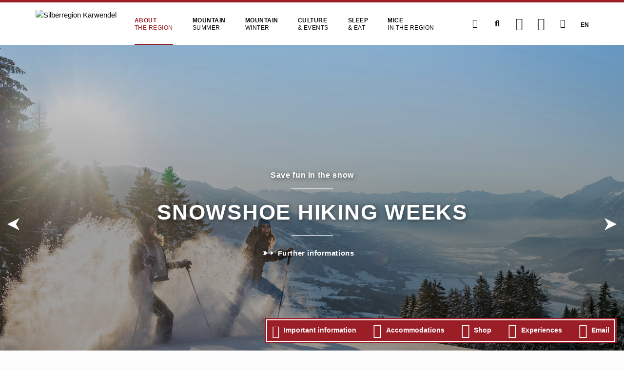

--- FILE ---
content_type: text/html; charset=utf-8
request_url: https://silberregion-karwendel.com/en/
body_size: 14518
content:
<!DOCTYPE html>
<html lang="en">
<head>

  
<link rel="icon" type="image/png" href="/files/srkarwendel/img/srkarwendel/favicon/2025_2/favicon-96x96.png" sizes="96x96" />
<link rel="icon" type="image/png" href="/files/srkarwendel/img/srkarwendel/favicon/2025_2/favicon-32x32.png" sizes="32x32" />
<link rel="icon" type="image/png" href="/files/srkarwendel/img/srkarwendel/favicon/2025_2/favicon-16x16.png" sizes="16x16" />
<link rel="icon" type="image/svg+xml" href="/files/srkarwendel/img/srkarwendel/favicon/2025_2/favicon.svg" />
<link rel="shortcut icon" href="/files/srkarwendel/img/srkarwendel/favicon/2025_2/favicon.ico" />
<link rel="apple-touch-icon" sizes="180x180" href="/files/srkarwendel/img/srkarwendel/favicon/2025_2/apple-touch-icon.png" />
<meta name="apple-mobile-web-app-title" content="Silberregion Karwendel" />
<link rel="manifest" href="/files/srkarwendel/img/srkarwendel/favicon/2025_2/site.webmanifest" />
<meta name="theme-color" content="#9b1d26">

<script src="https://cloud.ccm19.de/app.js?apiKey=9b754f521ac952585908c6c69d86f9bc5b91f5974d2e0016&amp;domain=660d1774c720a8d21a0af242" referrerpolicy="origin"></script>

<script type="text/javascript" data-cfasync="false">
  var _pushpanda = _pushpanda || [];
  _pushpanda.push(['_project', 'b98242c0-b9ca-11e9-85d6-7781f5dac4d0']);

  (function () {
    var pushPanda = document.createElement('script');
    pushPanda.src = '//cdn.pushpanda.io/sdk/sdk.js';
    pushPanda.type = 'text/javascript';
    pushPanda.async = 'true';
    var push_s = document.getElementsByTagName('script')[0];
    push_s.parentNode.insertBefore(pushPanda, push_s);
  })();
</script>

    <meta charset="utf-8">
    <title>A vacation region of pure diversity - Silberregion Karwendel</title>
    <base href="https://silberregion-karwendel.com/">

          <meta name="robots" content="index,follow">
      <meta name="description" content="With its unique natural world, history and geographic diversity, the Silberregion Karwendel is an incomparable year-round destination in Tyrol.">
      <meta name="keywords" content="">
      <meta name="generator" content="Contao Open Source CMS">
    
    <meta name="viewport" content="width=device-width, initial-scale=1.0 viewport-fit=cover">
        <link rel="stylesheet" href="assets/css/2c88216cdc27.css">
        <script src="assets/js/842bc47c74c4.js"></script>
<script src="system/modules/x_afit_lazy-images/assets/lazysizes-gh-pages/lazysizes.min.js" async></script>
<style> @media (min-width: 0px) and (max-width: 740px) { 
                               .afit_ic_143002 { 
                                    background: 
                                      linear-gradient(to bottom, rgba(0, 0, 0, 0) 0%, rgba(0, 0, 0, .3) 45%), 
                                      url('//silberregion-karwendel.b-cdn.net/assets/images/d/4-ichmachefotos.com-quer-c565739d.jpg'); 
                                    background-size: cover; 
                                  } 
                                .afit_ic_143002:not(.afit-video-ready):after { content: ""; display: block; padding-bottom: 100%;  } } @media (min-width: 740px) and (max-width: 1270px) { 
                               .afit_ic_143002 { 
                                    background: 
                                      linear-gradient(to bottom, rgba(0, 0, 0, 0) 0%, rgba(0, 0, 0, .3) 45%), 
                                      url('//silberregion-karwendel.b-cdn.net/assets/images/8/4-ichmachefotos.com-quer-ff433898.jpg'); 
                                    background-size: cover; 
                                  } 
                                .afit_ic_143002:not(.afit-video-ready):after { content: ""; display: block; padding-bottom: 56.25%;  } }@media (min-width: 1270px) { 
                      .afit_ic_143002 { 
                        background: 
                          linear-gradient(to bottom, rgba(0, 0, 0, 0) 0%, rgba(0, 0, 0, .3) 45%), 
                          url('//silberregion-karwendel.b-cdn.net/assets/images/5/4-ichmachefotos.com-quer-d94c39b5.jpg'); 
                        background-size: cover; 
                      } 
                      .afit_ic_143002:not(.afit-video-ready):after { 
                        content: ""; display: block; padding-bottom: 56.263157894737%;  
                      } 
                    }</style>
<style> @media (min-width: 0px) and (max-width: 740px) { 
                               .afit_ic_138317 { 
                                    background: 
                                      linear-gradient(to bottom, rgba(0, 0, 0, 0) 0%, rgba(0, 0, 0, .3) 45%), 
                                      url('//silberregion-karwendel.b-cdn.net/assets/images/9/verschneiteHuetten-c4265a29.jpg'); 
                                    background-size: cover; 
                                  } 
                                .afit_ic_138317:not(.afit-video-ready):after { content: ""; display: block; padding-bottom: 100%;  } } @media (min-width: 740px) and (max-width: 1270px) { 
                               .afit_ic_138317 { 
                                    background: 
                                      linear-gradient(to bottom, rgba(0, 0, 0, 0) 0%, rgba(0, 0, 0, .3) 45%), 
                                      url('//silberregion-karwendel.b-cdn.net/assets/images/1/verschneiteHuetten-5ce357a1.jpg'); 
                                    background-size: cover; 
                                  } 
                                .afit_ic_138317:not(.afit-video-ready):after { content: ""; display: block; padding-bottom: 56.25%;  } }@media (min-width: 1270px) { 
                      .afit_ic_138317 { 
                        background: 
                          linear-gradient(to bottom, rgba(0, 0, 0, 0) 0%, rgba(0, 0, 0, .3) 45%), 
                          url('//silberregion-karwendel.b-cdn.net/assets/images/7/verschneiteHuetten-747693a7.jpg'); 
                        background-size: cover; 
                      } 
                      .afit_ic_138317:not(.afit-video-ready):after { 
                        content: ""; display: block; padding-bottom: 56.263157894737%;  
                      } 
                    }</style>
<style> @media (min-width: 0px) and (max-width: 740px) { 
                               .afit_ic_64422 { 
                                    background: 
                                      linear-gradient(to bottom, rgba(0, 0, 0, 0) 0%, rgba(0, 0, 0, .3) 45%), 
                                      url('//silberregion-karwendel.b-cdn.net/assets/images/9/GlockenturmimWinter-9c951229.jpg'); 
                                    background-size: cover; 
                                  } 
                                .afit_ic_64422:not(.afit-video-ready):after { content: ""; display: block; padding-bottom: 100%;  } } @media (min-width: 740px) and (max-width: 1270px) { 
                               .afit_ic_64422 { 
                                    background: 
                                      linear-gradient(to bottom, rgba(0, 0, 0, 0) 0%, rgba(0, 0, 0, .3) 45%), 
                                      url('//silberregion-karwendel.b-cdn.net/assets/images/1/GlockenturmimWinter-838df911.jpg'); 
                                    background-size: cover; 
                                  } 
                                .afit_ic_64422:not(.afit-video-ready):after { content: ""; display: block; padding-bottom: 56.25%;  } }@media (min-width: 1270px) { 
                      .afit_ic_64422 { 
                        background: 
                          linear-gradient(to bottom, rgba(0, 0, 0, 0) 0%, rgba(0, 0, 0, .3) 45%), 
                          url('//silberregion-karwendel.b-cdn.net/assets/images/0/GlockenturmimWinter-f0cc5970.jpg'); 
                        background-size: cover; 
                      } 
                      .afit_ic_64422:not(.afit-video-ready):after { 
                        content: ""; display: block; padding-bottom: 56.263157894737%;  
                      } 
                    }</style>
<style> @media (min-width: 0px) and (max-width: 740px) { 
                               .afit_ic_201143 { 
                                    background: 
                                      linear-gradient(to bottom, rgba(0, 0, 0, 0) 0%, rgba(0, 0, 0, .3) 45%), 
                                      url('//silberregion-karwendel.b-cdn.net/assets/images/3/Unbenannt-1-1b552b23.jpg'); 
                                    background-size: cover; 
                                  } 
                                .afit_ic_201143:not(.afit-video-ready):after { content: ""; display: block; padding-bottom: 100%;  } } @media (min-width: 740px) and (max-width: 1270px) { 
                               .afit_ic_201143 { 
                                    background: 
                                      linear-gradient(to bottom, rgba(0, 0, 0, 0) 0%, rgba(0, 0, 0, .3) 45%), 
                                      url('//silberregion-karwendel.b-cdn.net/assets/images/b/Unbenannt-1-17da3a8b.jpg'); 
                                    background-size: cover; 
                                  } 
                                .afit_ic_201143:not(.afit-video-ready):after { content: ""; display: block; padding-bottom: 56.25%;  } }@media (min-width: 1270px) { 
                      .afit_ic_201143 { 
                        background: 
                          linear-gradient(to bottom, rgba(0, 0, 0, 0) 0%, rgba(0, 0, 0, .3) 45%), 
                          url('//silberregion-karwendel.b-cdn.net/assets/images/a/Unbenannt-1-21179a7a.jpg'); 
                        background-size: cover; 
                      } 
                      .afit_ic_201143:not(.afit-video-ready):after { 
                        content: ""; display: block; padding-bottom: 56.263157894737%;  
                      } 
                    }</style>
<link rel="alternate" hreflang="de" lang="de" href="https://silberregion-karwendel.com/de/" title="Über die Region">
<link rel="alternate" hreflang="en" lang="en" href="https://silberregion-karwendel.com/en/" title="About the region">
<link rel="alternate" hreflang="it" lang="it" href="https://silberregion-karwendel.com/it/informazioni-sulla-regione" title="Informazioni sulla regione">
<link rel="alternate" hreflang="fr" lang="fr" href="https://silberregion-karwendel.com/fr/" title="À propos de la région">
<link rel="alternate" hreflang="cs" lang="cs" href="https://silberregion-karwendel.com/cs/" title="O regionu">

          <!--[if lt IE 9]><script src="assets/html5shiv/3.7.2/html5shiv-printshiv.min.js"></script><![endif]-->
      

</head>
<body id="top" class="mac chrome webkit ch131 index">

  



<!-- End Google Tag Manager (noscript) -->
<!--[if lt IE 8]>
<p>You are using an outdated browser. <a href="http://whatbrowser.org/">Upgrade your browser today</a>.</p>
<![endif]-->
    <div class="offcanvas-content">
        
                    <header class="page-header">
                
<!-- indexer::stop -->
<!--googleoff: index-->
<header class="header-container header-btm-margin">
    <div class="header-bar" data-sticky-container>
        <nav class="title-bar" data-sticky data-sticky-on="small" data-options="marginTop:0;">
            <div class="column row menu-topbar">
                <div class="title-bar-left">
                    <a href="https://silberregion-karwendel.com/en/" class="logo">
                        <img src="files/srkarwendel/img/srkarwendel/logo/srk_logo2018.png" alt="Silberregion Karwendel" class="logo-stamp">
                        <img src="files/srkarwendel/img/srkarwendel/logo/srk_logo2018_cut.png" alt="Silberregion Karwendel" class="logo-normal">
                        <!--                        <img src="files/srkarwendel/img/srkarwendel/logo/SKALogo.png" alt="Silberregion Karwendel" class="logo-normal">-->

                    </a>

                    <div class="srk-menu-container">
                        <ul class="level_1" role="menubar" style="">
                            <li class="active submenu first">
                <span class="active submenu first"
                      title="A vacation region of pure diversity"
                      role="menuitem"
                      aria-label="About the region"
                                                aria-haspopup="true"
                          data-container-name="About the region"
                      >
                    <span>About </span><span>the region</span>                </span>
            <ul class="level_2" role="menuitem" style="display:none">
            <ul class="level_3" role="menuitem" style="display:none">
            <ul class="level_4" role="menuitem" style="display:none">
                                                                                                                                                    </ul>
                        <ul class="level_4" role="menuitem" style="display:none">
                </ul>
    </ul>
            <ul class="level_3" role="menuitem" style="display:none">
                                        </ul>
            <ul class="level_3" role="menuitem" style="display:none">
                                        </ul>
            <ul class="level_3" role="menuitem" style="display:none">
                                        </ul>
            <ul class="level_3" role="menuitem" style="display:none">
                                        </ul>
    </ul>
        </li>
                                    <li class="submenu sibling">
            <a href="en/mountain-summer"
               title="Summer enjoyment in the Tyrolean mountains"
                 class="submenu sibling"                                                                               role="menuitem"
               aria-label="Mountain summer"
                                    aria-haspopup="true"
                    data-container-name="Mountain summer"
                >
                <span>Mountain </span><span>summer</span>            </a>
            <ul class="level_2" role="menuitem" style="display:none">
            <ul class="level_3" role="menuitem" style="display:none">
                                    <ul class="level_4" role="menuitem" style="display:none">
                        <ul class="level_5" role="menuitem" style="display:none">
                                                                </ul>
    </ul>
                </ul>
            <ul class="level_3" role="menuitem" style="display:none">
                                        </ul>
            <ul class="level_3" role="menuitem" style="display:none">
                                        </ul>
            <ul class="level_3" role="menuitem" style="display:none">
                                                    </ul>
            <ul class="level_3" role="menuitem" style="display:none">
                                                    </ul>
    </ul>
        </li>
                                    <li class="submenu sibling">
            <a href="en/mountain-winter"
               title="Winter magic in the Tyrolean mountains"
                 class="submenu sibling"                                                                               role="menuitem"
               aria-label="Mountain winter"
                                    aria-haspopup="true"
                    data-container-name="Mountain winter"
                >
                <span>Mountain </span><span>winter</span>            </a>
            <ul class="level_2" role="menuitem" style="display:none">
            <ul class="level_3" role="menuitem" style="display:none">
                            </ul>
            <ul class="level_3" role="menuitem" style="display:none">
            <ul class="level_4" role="menuitem" style="display:none">
                            </ul>
                            </ul>
            <ul class="level_3" role="menuitem" style="display:none">
                                                    </ul>
            <ul class="level_3" role="menuitem" style="display:none">
                                                    </ul>
    </ul>
        </li>
                                    <li class="submenu sibling">
            <a href="en/culture-events"
               title="Culture &amp; Events"
                 class="submenu sibling"                                                                               role="menuitem"
               aria-label="Culture &amp; Events"
                                    aria-haspopup="true"
                    data-container-name="Culture &amp; Events"
                >
                <span>Culture </span><span>& Events</span>            </a>
            <ul class="level_2" role="menuitem" style="display:none">
                                                                                                    </ul>
        </li>
                                    <li class="submenu sibling">
            <a href="en/sleeping-eating"
               title="Sleep &amp; Eat"
                 class="submenu sibling"                                                                               role="menuitem"
               aria-label="Sleep &amp; Eat"
                                    aria-haspopup="true"
                    data-container-name="Sleep &amp; Eat"
                >
                <span>Sleep </span><span>& Eat</span>            </a>
            <ul class="level_2" role="menuitem" style="display:none">
            <ul class="level_3" role="menuitem" style="display:none">
                </ul>
            <ul class="level_3" role="menuitem" style="display:none">
                                        </ul>
            <ul class="level_3" role="menuitem" style="display:none">
                                        </ul>
                </ul>
        </li>
                                    <li class="submenu sibling">
            <a href="en/mice-in-the-region"
               title="MICE in the region"
                 class="submenu sibling"                                                                               role="menuitem"
               aria-label="MICE in the region"
                                    aria-haspopup="true"
                    data-container-name="MICE in the region"
                >
                <span>MICE </span><span>in the region</span>            </a>
            <ul class="level_2" role="menuitem" style="display:none">
            <ul class="level_3" role="menuitem" style="display:none">
                            </ul>
            <ul class="level_3" role="menuitem" style="display:none">
                                        </ul>
    </ul>
        </li>
                                    <li class="submenu hide-for-large sibling last">
            <a href="en/service"
               title="Things to know about the region"
                 class="submenu hide-for-large sibling last"                                                                               role="menuitem"
               aria-label="Service"
                                    aria-haspopup="true"
                    data-container-name="Service"
                >
                Service            </a>
            <ul class="level_2" role="menuitem" style="display:none">
                                                                                                                                                                                                                                        </ul>
        </li>
            </ul>
                    </div>

                    <div class="srk-menu-buttons">
                                                    <a id="infoIcon"
                               title="Service"
                               href="en/service"
                               role="menuitem" aria-haspopup="true"
                               class="header-bar-btn icon-only hide-for-medium-only hide-for-small-only"><i
                                        class="fa fa-fw fa-info-circle" aria-hidden="true"></i>
                                <span style="display: none">Service"</span>
                            </a>

                            <div class="srk-search">
                                <span class="header-bar-btn icon-only srk-search-button">
                                    <i class="fa fa-fw fa-search" aria-hidden="true"></i>
                                  <span style="display: none">Search</span>
                                </span>
                                <div class="srk-search-input">
                                    <input id="autoComplete" type="search" name="keywords" aria-label="Search term" placeholder="Search term">

                                </div>
                            </div>


                            <a  id="afit-maps-button" target="_blank" href="https://maps.silberregion-karwendel.com/v2/en" class="header-bar-btn icon-only"><i class="srk-icon-map"
                                                                                                                                                                                           aria-hidden="true"></i>
                                <span style="display: none">Map</span>
                            </a>
                            <a href="en/weather" class="header-bar-btn icon-only"><i class="srk-icon-sun" aria-hidden="true"></i>
                                <span style="display: none">Weather</span>

                            </a>
                            <a href="en/webcams" class="header-bar-btn icon-only "><i class="fa fa-fw fa-video" aria-hidden="true"></i>
                                <span style="display: none">Webcam</span>
                            </a>

                                                            <nav class="mod_changelanguage block language-switcher uppercase">
                                    
<!-- indexer::stop -->
        <a href="en/" class= "uppercase active">En</a>

        <a href="de/" class= "uppercase ">De</a>

        <a href="cs/" class= "uppercase ">Cz</a>

        <a href="fr/" class= "uppercase ">Fr</a>

        <a href="it/informazioni-sulla-regione" class= "uppercase ">It</a>

  


<!-- indexer::continue -->
                                </nav>
                            
                            <div id="menu-btn" class="header-bar-btn menu-btn icon-only hide-for-large">
                                <div class="menu-btn-container">
                                    <i class="open-menu fa fa-fw fa-align-justify" aria-hidden="true"></i>
                                    <i class="close-menu fa fa-fw fa-times" aria-hidden="true"></i>
                                </div>
                            </div>

                        
                    </div>
                </div>
            </div>

                            
<div class="column row mega-container" id="megamenu">
	<div class="menu-bottombar-container">
	    

            <div class="mega-sub-container hasItems nr-of-menu-columns-5"
             name="About the region">
            <div class="menu-title">
                <a class=" active" href="en/"
                   title="A vacation region of pure diversity"                   role="menuitem" aria-haspopup="true">About the region</a>

                                    <div class="toggle-menu-group">
                        <div class="expand-menu icon"><i class="close-menu fa fa-caret-down" aria-hidden="true"></i></div>
                        <div class="collapse-menu icon"><i class="close-menu fa fa-caret-up" aria-hidden="true"></i></div>
                    </div>
                            </div>
                            

            <div class="menu-item-group">
            <div class="menu-subtitle">
                <a class="" href="en/region"
                   title="The Silberrregion"                   role="menuitem" aria-haspopup="true">The Silberregion</a>
                                    <div class="toggle-menu-list">
                        <div class="expand-menu icon"><i class="close-menu fa fa-caret-down" aria-hidden="true"></i></div>
                        <div class="collapse-menu icon"><i class="close-menu fa fa-caret-up" aria-hidden="true"></i></div>
                    </div>
                            </div>
            <ul>
                

            <li>
            <a class="" href="en/places"
               title="Places"               role="menuitem">Places</a>
        </li>
    
            <li>
            <a class="" href="en/getting-there"
               title="Arrival"               role="menuitem">Arrival</a>
        </li>
    
            <li>
            <a class="" href="en/mobility-in-the-region-2134"
               title="Mobility in the region"               role="menuitem">Mobility in the region</a>
        </li>
                     <li>
            <a class="" href="en/region"
               title="The Silberregion More ..."               role="menuitem">More ...</a>
        </li>            </ul>
        </div>
    
            <div class="menu-item-group">
            <div class="menu-subtitle">
                <a class="" href="en/silver-empire"
                   title="Silver Kingdom"                   role="menuitem" aria-haspopup="true">Silver Kingdom</a>
                                    <div class="toggle-menu-list">
                        <div class="expand-menu icon"><i class="close-menu fa fa-caret-down" aria-hidden="true"></i></div>
                        <div class="collapse-menu icon"><i class="close-menu fa fa-caret-up" aria-hidden="true"></i></div>
                    </div>
                            </div>
            <ul>
                

            <li>
            <a class="" href="en/history"
               title="History"               role="menuitem">History</a>
        </li>
    
            <li>
            <a class="" href="en/silver-city-schwaz"
               title="Silver city Schwaz"               role="menuitem">Silver city Schwaz</a>
        </li>
    
            <li>
            <a class="" href="en/silberzehner"
               title="Silberzehner"               role="menuitem">Silberzehner</a>
        </li>
                     <li>
            <a class="" href="en/silver-empire"
               title="Silver Kingdom More ..."               role="menuitem">More ...</a>
        </li>            </ul>
        </div>
    
            <div class="menu-item-group">
            <div class="menu-subtitle">
                <a class="" href="en/nature-park-karwendel"
                   title="Karwendel Nature Park"                   role="menuitem" aria-haspopup="true">Karwendel Nature Park</a>
                                    <div class="toggle-menu-list">
                        <div class="expand-menu icon"><i class="close-menu fa fa-caret-down" aria-hidden="true"></i></div>
                        <div class="collapse-menu icon"><i class="close-menu fa fa-caret-up" aria-hidden="true"></i></div>
                    </div>
                            </div>
            <ul>
                

            <li>
            <a class="" href="en/great-maple-ground"
               title="Great maple floor"               role="menuitem">Great maple floor</a>
        </li>
    
            <li>
            <a class="" href="en/engalm"
               title="Narrow alp"               role="menuitem">Engalm</a>
        </li>
    
            <li>
            <a class="" href="en/karwendel-tours"
               title="Karwendel tours"               role="menuitem">Karwendel tours</a>
        </li>
                     <li>
            <a class="" href="en/nature-park-karwendel"
               title="Karwendel Nature Park More ..."               role="menuitem">More ...</a>
        </li>            </ul>
        </div>
    
            <div class="menu-item-group">
            <div class="menu-subtitle">
                <a class="" href="en/regionality"
                   title="Regionality"                   role="menuitem" aria-haspopup="true">Regionality</a>
                                    <div class="toggle-menu-list">
                        <div class="expand-menu icon"><i class="close-menu fa fa-caret-down" aria-hidden="true"></i></div>
                        <div class="collapse-menu icon"><i class="close-menu fa fa-caret-up" aria-hidden="true"></i></div>
                    </div>
                            </div>
            <ul>
                

            <li>
            <a class="" href="en/silver-region-shop"
               title="Silver Region Shop"               role="menuitem">Silver Region Shop</a>
        </li>
    
            <li>
            <a class="" href="en/tyrolean-schnapps-route"
               title="Tyrolean Schnapps Route"               role="menuitem">Tyrolean Schnapps Route</a>
        </li>
    
            <li>
            <a class="" href="en/craft"
               title="Craft"               role="menuitem">Craft</a>
        </li>
                     <li>
            <a class="" href="en/regionality"
               title="Regionality More ..."               role="menuitem">More ...</a>
        </li>            </ul>
        </div>
    
            <div class="menu-item-group">
            <div class="menu-subtitle">
                <a class="" href="en/good-to-know"
                   title="Good to know"                   role="menuitem" aria-haspopup="true">Good to know</a>
                                    <div class="toggle-menu-list">
                        <div class="expand-menu icon"><i class="close-menu fa fa-caret-down" aria-hidden="true"></i></div>
                        <div class="collapse-menu icon"><i class="close-menu fa fa-caret-up" aria-hidden="true"></i></div>
                    </div>
                            </div>
            <ul>
                

            <li>
            <a class="" href="en/bank-sponsorship"
               title="Bank sponsorship"               role="menuitem">Bank sponsorship</a>
        </li>
    
            <li>
            <a class="" href="en/magazine-dahoam"
               title="Magazine Dahoam"               role="menuitem">Magazine Dahoam</a>
        </li>
    
            <li>
            <a class="" href="en/griass-di-in-the-silver-region"
               title="Griass di in the silver region"               role="menuitem">Griass di in the silver region</a>
        </li>
                                </ul>
        </div>
                        </div>
    
            <div class="mega-sub-container hasItems nr-of-menu-columns-5"
             name="Mountain summer">
            <div class="menu-title">
                <a class="" href="en/mountain-summer"
                   title="Summer enjoyment in the Tyrolean mountains"                   role="menuitem" aria-haspopup="true">Mountain summer</a>

                                    <div class="toggle-menu-group">
                        <div class="expand-menu icon"><i class="close-menu fa fa-caret-down" aria-hidden="true"></i></div>
                        <div class="collapse-menu icon"><i class="close-menu fa fa-caret-up" aria-hidden="true"></i></div>
                    </div>
                            </div>
                            

            <div class="menu-item-group">
            <div class="menu-subtitle">
                <a class="" href="en/top-hiking-region"
                   title="Hiking Paradise Silver Region Karwendel"                   role="menuitem" aria-haspopup="true">Top hiking region</a>
                                    <div class="toggle-menu-list">
                        <div class="expand-menu icon"><i class="close-menu fa fa-caret-down" aria-hidden="true"></i></div>
                        <div class="collapse-menu icon"><i class="close-menu fa fa-caret-up" aria-hidden="true"></i></div>
                    </div>
                            </div>
            <ul>
                

            <li>
            <a class="" href="en/pleasure-walking"
               title="Pleasure Hiking"               role="menuitem">Pleasure Hiking</a>
        </li>
    
            <li>
            <a class="" href="en/family-hiking"
               title="Family hiking"               role="menuitem">Family hiking</a>
        </li>
    
            <li>
            <a class="" href="en/tiroler-silberpfad"
               title="Tiroler Silberpfad"               role="menuitem">Tiroler Silberpfad</a>
        </li>
    
            <li>
            <a class="" href="en/digital-hiking-trails"
               title="Digital hiking trails"               role="menuitem">Digital hiking trails</a>
        </li>
                     <li>
            <a class="" href="en/top-hiking-region"
               title="Top hiking region More ..."               role="menuitem">More ...</a>
        </li>            </ul>
        </div>
    
            <div class="menu-item-group">
            <div class="menu-subtitle">
                <a class="" href="en/leisure-activities"
                   title="Leisure Activities"                   role="menuitem" aria-haspopup="true">Leisure Activities</a>
                                    <div class="toggle-menu-list">
                        <div class="expand-menu icon"><i class="close-menu fa fa-caret-down" aria-hidden="true"></i></div>
                        <div class="collapse-menu icon"><i class="close-menu fa fa-caret-up" aria-hidden="true"></i></div>
                    </div>
                            </div>
            <ul>
                

            <li>
            <a class="" href="en/attractions"
               title="Sights"               role="menuitem">Sights</a>
        </li>
    
            <li>
            <a class="" href="en/castles-ruins"
               title="Castles &amp; Palaces"               role="menuitem">Castles & Palaces</a>
        </li>
    
            <li>
            <a class="" href="en/natural-gems"
               title="Nature Jewels"               role="menuitem">Nature Jewels</a>
        </li>
                     <li>
            <a class="" href="en/leisure-activities"
               title="Leisure Activities More ..."               role="menuitem">More ...</a>
        </li>            </ul>
        </div>
    
            <div class="menu-item-group">
            <div class="menu-subtitle">
                <a class="" href="en/to-go-biking"
                   title="Through the region by bike"                   role="menuitem" aria-haspopup="true">Cycling</a>
                                    <div class="toggle-menu-list">
                        <div class="expand-menu icon"><i class="close-menu fa fa-caret-down" aria-hidden="true"></i></div>
                        <div class="collapse-menu icon"><i class="close-menu fa fa-caret-up" aria-hidden="true"></i></div>
                    </div>
                            </div>
            <ul>
                

            <li>
            <a class="" href="en/leisure-cycling-tours"
               title="Pleasure bike tours"               role="menuitem">Pleasure bike tours</a>
        </li>
    
            <li>
            <a class="" href="en/e-biking"
               title="E-biking"               role="menuitem">E-biking</a>
        </li>
    
            <li>
            <a class="" href="en/cycling"
               title="Cycling"               role="menuitem">Cycling</a>
        </li>
                     <li>
            <a class="" href="en/to-go-biking"
               title="Cycling More ..."               role="menuitem">More ...</a>
        </li>            </ul>
        </div>
    
            <div class="menu-item-group">
            <div class="menu-subtitle">
                <a class="" href="en/deals"
                   title="Offers for your summer vacation"                   role="menuitem" aria-haspopup="true">Offers</a>
                                    <div class="toggle-menu-list">
                        <div class="expand-menu icon"><i class="close-menu fa fa-caret-down" aria-hidden="true"></i></div>
                        <div class="collapse-menu icon"><i class="close-menu fa fa-caret-up" aria-hidden="true"></i></div>
                    </div>
                            </div>
            <ul>
                

            <li>
            <a class="" href="en/bike-hire-and-test-centre"
               title="24/7 Bike hire and test centre in Schwaz"               role="menuitem">Bike hire and test centre</a>
        </li>
    
            <li>
            <a class="" href="en/family-holiday"
               title="Family vacation in the Silberregion Karwendel"               role="menuitem">Family vacation</a>
        </li>
    
            <li>
            <a class="" href="en/summer-experiences"
               title="Summer experiences"               role="menuitem">Summer experiences</a>
        </li>
    
            <li>
            <a class="" href="en/summer-programme"
               title="Summer programme"               role="menuitem">Summer programme</a>
        </li>
                     <li>
            <a class="" href="en/deals"
               title="Offers More ..."               role="menuitem">More ...</a>
        </li>            </ul>
        </div>
    
            <div class="menu-item-group">
            <div class="menu-subtitle">
                <a class="" href="en/events-in-the-summer"
                   title="Events"                   role="menuitem" aria-haspopup="true">Summer events</a>
                                    <div class="toggle-menu-list">
                        <div class="expand-menu icon"><i class="close-menu fa fa-caret-down" aria-hidden="true"></i></div>
                        <div class="collapse-menu icon"><i class="close-menu fa fa-caret-up" aria-hidden="true"></i></div>
                    </div>
                            </div>
            <ul>
                

            <li>
            <a class="" href="https://silberregion-karwendel.com/en/calendar-of-events?start=01.05.2025"
               title="Calendar of events"               role="menuitem">Calendar of events</a>
        </li>
    
            <li>
            <a class="" href="en/tiroler-silberpfad-trophy"
               title="Tiroler Silberpfad Trophy"               role="menuitem">Tiroler Silberpfad Trophy</a>
        </li>
    
            <li>
            <a class="" href="en/TT-Wandercup-2024"
               title="TT-Wandercup 2025"               role="menuitem">TT-Wandercup 2025</a>
        </li>
    
            <li>
            <a class="" href="en/the-good-camp"
               title="THE GOOD CAMP"               role="menuitem">THE GOOD CAMP® RECONNECT</a>
        </li>
                     <li>
            <a class="" href="en/events-in-the-summer"
               title="Summer events More ..."               role="menuitem">More ...</a>
        </li>            </ul>
        </div>
                        </div>
    
            <div class="mega-sub-container hasItems nr-of-menu-columns-4"
             name="Mountain winter">
            <div class="menu-title">
                <a class="" href="en/mountain-winter"
                   title="Winter magic in the Tyrolean mountains"                   role="menuitem" aria-haspopup="true">Mountain winter</a>

                                    <div class="toggle-menu-group">
                        <div class="expand-menu icon"><i class="close-menu fa fa-caret-down" aria-hidden="true"></i></div>
                        <div class="collapse-menu icon"><i class="close-menu fa fa-caret-up" aria-hidden="true"></i></div>
                    </div>
                            </div>
                            

            <div class="menu-item-group">
            <div class="menu-subtitle">
                <a class="" href="en/ski-snowboard-fun"
                   title="Skiing pleasure"                   role="menuitem" aria-haspopup="true">Skiing pleasure</a>
                                    <div class="toggle-menu-list">
                        <div class="expand-menu icon"><i class="close-menu fa fa-caret-down" aria-hidden="true"></i></div>
                        <div class="collapse-menu icon"><i class="close-menu fa fa-caret-up" aria-hidden="true"></i></div>
                    </div>
                            </div>
            <ul>
                

            <li>
            <a class="" href="en/ski-resorts"
               title="Ski resorts"               role="menuitem">Ski resorts</a>
        </li>
    
            <li>
            <a class="" href="en/ski-tours"
               title="Ski tours"               role="menuitem">Ski tours</a>
        </li>
                     <li>
            <a class="" href="en/ski-snowboard-fun"
               title="Skiing pleasure More ..."               role="menuitem">More ...</a>
        </li>            </ul>
        </div>
    
            <div class="menu-item-group">
            <div class="menu-subtitle">
                <a class="" href="en/off-track"
                   title="Winter experiences off the slopes"                   role="menuitem" aria-haspopup="true">Off the slopes</a>
                                    <div class="toggle-menu-list">
                        <div class="expand-menu icon"><i class="close-menu fa fa-caret-down" aria-hidden="true"></i></div>
                        <div class="collapse-menu icon"><i class="close-menu fa fa-caret-up" aria-hidden="true"></i></div>
                    </div>
                            </div>
            <ul>
                

            <li>
            <a class="" href="en/winter-snowshoeing"
               title="Winter &amp; Snowshoe Hiking"               role="menuitem">Winter & Snowshoe Hiking</a>
        </li>
    
            <li>
            <a class="" href="en/toboggan"
               title="Tobogganing"               role="menuitem">Tobogganing</a>
        </li>
    
            <li>
            <a class="" href="en/cross-country-skiing"
               title="Cross country skiing"               role="menuitem">Cross country skiing</a>
        </li>
                     <li>
            <a class="" href="en/off-track"
               title="Off the slopes More ..."               role="menuitem">More ...</a>
        </li>            </ul>
        </div>
    
            <div class="menu-item-group">
            <div class="menu-subtitle">
                <a class="" href="en/deals-1904"
                   title="Offers for your winter vacation"                   role="menuitem" aria-haspopup="true">Offers</a>
                                    <div class="toggle-menu-list">
                        <div class="expand-menu icon"><i class="close-menu fa fa-caret-down" aria-hidden="true"></i></div>
                        <div class="collapse-menu icon"><i class="close-menu fa fa-caret-up" aria-hidden="true"></i></div>
                    </div>
                            </div>
            <ul>
                

            <li>
            <a class="" href="https://skartl.tirol/"
               title="skartl"               role="menuitem">skartl - the unique composite ski pass</a>
        </li>
    
            <li>
            <a class="" href="en/karwendolins-ski-fun-voucher"
               title="Karwendolins ski pass voucher"               role="menuitem">Karwendolins ski pass voucher</a>
        </li>
    
            <li>
            <a class="" href="en/snowshoe-hiking-weeks"
               title="Snowshoe hiking weeks"               role="menuitem"><span class="badge">NEW</span> Snowshoe hiking weeks</a>
        </li>
    
            <li>
            <a class="" href="en/winter-experiences"
               title="Winter experiences"               role="menuitem">Winter experiences</a>
        </li>
                     <li>
            <a class="" href="en/deals-1904"
               title="Offers More ..."               role="menuitem">More ...</a>
        </li>            </ul>
        </div>
    
            <div class="menu-item-group">
            <div class="menu-subtitle">
                <a class="" href="en/events"
                   title="Events"                   role="menuitem" aria-haspopup="true">Events in winter</a>
                                    <div class="toggle-menu-list">
                        <div class="expand-menu icon"><i class="close-menu fa fa-caret-down" aria-hidden="true"></i></div>
                        <div class="collapse-menu icon"><i class="close-menu fa fa-caret-up" aria-hidden="true"></i></div>
                    </div>
                            </div>
            <ul>
                

            <li>
            <a class="" href="https://silberregion-karwendel.com/en/calendar-of-events"
               title="Calendar of events"               role="menuitem">Calendar of events</a>
        </li>
    
            <li>
            <a class="" href="en/tiroler-schneetage"
               title="Tiroler Schneetage"               role="menuitem">Tiroler Schneetage</a>
        </li>
    
            <li>
            <a class="" href="en/pillbergauf"
               title="PillBERGauf"               role="menuitem">PillBERGauf</a>
        </li>
    
            <li>
            <a class="" href="en/christmas-events"
               title="Advent events"               role="menuitem">Advent events</a>
        </li>
                     <li>
            <a class="" href="en/events"
               title="Events in winter More ..."               role="menuitem">More ...</a>
        </li>            </ul>
        </div>
                        </div>
    
            <div class="mega-sub-container hasItems nr-of-menu-columns-2"
             name="Culture &amp; Events">
            <div class="menu-title">
                <a class="" href="en/culture-events"
                   title="Culture &amp; Events"                   role="menuitem" aria-haspopup="true">Culture & Events</a>

                                    <div class="toggle-menu-group">
                        <div class="expand-menu icon"><i class="close-menu fa fa-caret-down" aria-hidden="true"></i></div>
                        <div class="collapse-menu icon"><i class="close-menu fa fa-caret-up" aria-hidden="true"></i></div>
                    </div>
                            </div>
                            

            <div class="menu-item-group">
            <div class="menu-subtitle">
                <a class="" href="en/calendar-of-events"
                   title="Calendar of events"                   role="menuitem">Calendar of events</a>
                            </div>
            <ul>
                                            </ul>
        </div>
    
            <div class="menu-item-group">
            <div class="menu-subtitle">
                <a class="" href="de/veranstaltungskalender?print=true"
                   title="Events this week as PDF" target="_blank"                   role="menuitem">Events this week as PDF</a>
                            </div>
            <ul>
                                            </ul>
        </div>
    
            <div class="menu-item-group">
            <div class="menu-subtitle">
                <a class="" href="en/tour-planning-equipment"
                   title="Event tips"                   role="menuitem">Event tips</a>
                            </div>
            <ul>
                                            </ul>
        </div>
    
            <div class="menu-item-group">
            <div class="menu-subtitle">
                <a class="" href="en/tour-planning-equipment"
                   title="Customs"                   role="menuitem">Customs</a>
                            </div>
            <ul>
                                            </ul>
        </div>
    
            <div class="menu-item-group">
            <div class="menu-subtitle">
                <a class="" href="en/tour-planning-equipment"
                   title="Culture"                   role="menuitem">Culture</a>
                            </div>
            <ul>
                                            </ul>
        </div>
    
            <div class="menu-item-group">
            <div class="menu-subtitle">
                <a class="" href="en/tour-planning-equipment"
                   title="Sports"                   role="menuitem">Sports</a>
                            </div>
            <ul>
                                            </ul>
        </div>
    
            <div class="menu-item-group">
            <div class="menu-subtitle">
                <a class="" href="en/events"
                   title="Events in winter"                   role="menuitem">Events in winter</a>
                            </div>
            <ul>
                                            </ul>
        </div>
    
            <div class="menu-item-group">
            <div class="menu-subtitle">
                <a class="" href="en/events-in-the-summer"
                   title="Summer events"                   role="menuitem">Summer events</a>
                            </div>
            <ul>
                                            </ul>
        </div>
                        </div>
    
            <div class="mega-sub-container hasItems nr-of-menu-columns-5"
             name="Sleep &amp; Eat">
            <div class="menu-title">
                <a class="" href="en/sleeping-eating"
                   title="Sleep &amp; Eat"                   role="menuitem" aria-haspopup="true">Sleep & Eat</a>

                                    <div class="toggle-menu-group">
                        <div class="expand-menu icon"><i class="close-menu fa fa-caret-down" aria-hidden="true"></i></div>
                        <div class="collapse-menu icon"><i class="close-menu fa fa-caret-up" aria-hidden="true"></i></div>
                    </div>
                            </div>
                            

            <div class="menu-item-group">
            <div class="menu-subtitle">
                <a class="" href="en/accommodations"
                   title="Accommodation"                   role="menuitem" aria-haspopup="true">Accommodation</a>
                                    <div class="toggle-menu-list">
                        <div class="expand-menu icon"><i class="close-menu fa fa-caret-down" aria-hidden="true"></i></div>
                        <div class="collapse-menu icon"><i class="close-menu fa fa-caret-up" aria-hidden="true"></i></div>
                    </div>
                            </div>
            <ul>
                

            <li>
            <a class="" href="en/accommodations"
               title="Search &amp; Book"               role="menuitem">Search & Book</a>
        </li>
                                </ul>
        </div>
    
            <div class="menu-item-group">
            <div class="menu-subtitle">
                <a class="" href="en/gastronomy"
                   title="Gastronomy"                   role="menuitem" aria-haspopup="true">Gastronomy</a>
                                    <div class="toggle-menu-list">
                        <div class="expand-menu icon"><i class="close-menu fa fa-caret-down" aria-hidden="true"></i></div>
                        <div class="collapse-menu icon"><i class="close-menu fa fa-caret-up" aria-hidden="true"></i></div>
                    </div>
                            </div>
            <ul>
                

            <li>
            <a class="" href="en/tyrolean-taverns"
               title="Tyrolean inns"               role="menuitem">Tyrolean inns</a>
        </li>
    
            <li>
            <a class="" href="en/inns-inns"
               title="Inns &amp; guesthouses"               role="menuitem">Inns & guesthouses</a>
        </li>
    
            <li>
            <a class="" href="en/restaurants"
               title="Restaurants"               role="menuitem">Restaurants</a>
        </li>
                     <li>
            <a class="" href="en/gastronomy"
               title="Gastronomy More ..."               role="menuitem">More ...</a>
        </li>            </ul>
        </div>
    
            <div class="menu-item-group">
            <div class="menu-subtitle">
                <a class="" href="en/culinary"
                   title="Culinary highlights in the Silberregion Karwendel"                   role="menuitem" aria-haspopup="true">Culinary</a>
                                    <div class="toggle-menu-list">
                        <div class="expand-menu icon"><i class="close-menu fa fa-caret-down" aria-hidden="true"></i></div>
                        <div class="collapse-menu icon"><i class="close-menu fa fa-caret-up" aria-hidden="true"></i></div>
                    </div>
                            </div>
            <ul>
                

            <li>
            <a class="" href="en/typical-dishes"
               title="Typische Gerichte"               role="menuitem">Typische Gerichte</a>
        </li>
    
            <li>
            <a class="" href="en/tyrolean-schnapps-route"
               title="Tiroler Schnapsroute"               role="menuitem">Tiroler Schnapsroute</a>
        </li>
    
            <li>
            <a class="" href="en/tyrolean-tavern-culture"
               title="Tiroler Wirtshauskultur"               role="menuitem">Tiroler Wirtshauskultur</a>
        </li>
                     <li>
            <a class="" href="en/culinary"
               title="Culinary More ..."               role="menuitem">More ...</a>
        </li>            </ul>
        </div>
    
            <div class="menu-item-group">
            <div class="menu-subtitle">
                <a class="" href="en/quick-inquiry"
                   title="Inquiries"                   role="menuitem">Inquiries</a>
                            </div>
            <ul>
                                            </ul>
        </div>
                        </div>
    
            <div class="mega-sub-container hasItems nr-of-menu-columns-5"
             name="MICE in the region">
            <div class="menu-title">
                <a class="" href="en/mice-in-the-region"
                   title="MICE in the region"                   role="menuitem" aria-haspopup="true">MICE in the region</a>

                                    <div class="toggle-menu-group">
                        <div class="expand-menu icon"><i class="close-menu fa fa-caret-down" aria-hidden="true"></i></div>
                        <div class="collapse-menu icon"><i class="close-menu fa fa-caret-up" aria-hidden="true"></i></div>
                    </div>
                            </div>
                            

            <div class="menu-item-group">
            <div class="menu-subtitle">
                <a class="" href="en/business"
                   title="Business"                   role="menuitem" aria-haspopup="true">Business</a>
                                    <div class="toggle-menu-list">
                        <div class="expand-menu icon"><i class="close-menu fa fa-caret-down" aria-hidden="true"></i></div>
                        <div class="collapse-menu icon"><i class="close-menu fa fa-caret-up" aria-hidden="true"></i></div>
                    </div>
                            </div>
            <ul>
                

            <li>
            <a class="" href="en/seminar-rooms-without-accommodation"
               title="Seminar rooms"               role="menuitem">Seminar rooms without accommodation</a>
        </li>
    
            <li>
            <a class="" href="en/seminar-rooms-with-accommodation"
               title="Seminar rooms with accommodation"               role="menuitem">Seminar rooms with accommodation</a>
        </li>
                                </ul>
        </div>
    
            <div class="menu-item-group">
            <div class="menu-subtitle">
                <a class="" href="en/supporting-program"
                   title="Supporting program"                   role="menuitem" aria-haspopup="true">Supporting program</a>
                                    <div class="toggle-menu-list">
                        <div class="expand-menu icon"><i class="close-menu fa fa-caret-down" aria-hidden="true"></i></div>
                        <div class="collapse-menu icon"><i class="close-menu fa fa-caret-up" aria-hidden="true"></i></div>
                    </div>
                            </div>
            <ul>
                

            <li>
            <a class="" href="en/experiences"
               title="Experiences"               role="menuitem">Experiences</a>
        </li>
    
            <li>
            <a class="" href="en/castles-ruins"
               title="Castles &amp; Palaces"               role="menuitem">Castles & Palaces</a>
        </li>
    
            <li>
            <a class="" href="en/natural-gems"
               title="Nature Jewels"               role="menuitem">Nature Jewels</a>
        </li>
                     <li>
            <a class="" href="en/supporting-program"
               title="Supporting program More ..."               role="menuitem">More ...</a>
        </li>            </ul>
        </div>
                        </div>
    
            <div class="mega-sub-container hasItems nr-of-menu-columns-2"
             name="Service">
            <div class="menu-title">
                <a class="" href="en/service"
                   title="Things to know about the region"                   role="menuitem" aria-haspopup="true">Service</a>

                                    <div class="toggle-menu-group">
                        <div class="expand-menu icon"><i class="close-menu fa fa-caret-down" aria-hidden="true"></i></div>
                        <div class="collapse-menu icon"><i class="close-menu fa fa-caret-up" aria-hidden="true"></i></div>
                    </div>
                            </div>
                            

            <div class="menu-item-group">
            <div class="menu-subtitle">
                <a class="" href="en/service-points"
                   title="Service points"                   role="menuitem">Service points</a>
                            </div>
            <ul>
                                            </ul>
        </div>
    
            <div class="menu-item-group">
            <div class="menu-subtitle">
                <a class="" href="en/work-life"
                   title="Work &amp; Life"                   role="menuitem">Work & Life</a>
                            </div>
            <ul>
                                            </ul>
        </div>
    
            <div class="menu-item-group">
            <div class="menu-subtitle">
                <a class="" href="en/tourism-information-points"
                   title="Tourism Info Points"                   role="menuitem">Tourism Info Points</a>
                            </div>
            <ul>
                                            </ul>
        </div>
    
            <div class="menu-item-group">
            <div class="menu-subtitle">
                <a class="" href="en/team"
                   title="Team"                   role="menuitem">Team</a>
                            </div>
            <ul>
                                            </ul>
        </div>
    
            <div class="menu-item-group">
            <div class="menu-subtitle">
                <a class="" href="en/opening-hours"
                   title="Opening hours"                   role="menuitem">Opening hours</a>
                            </div>
            <ul>
                                            </ul>
        </div>
    
            <div class="menu-item-group">
            <div class="menu-subtitle">
                <a class="" href="en/contact"
                   title="Contact"                   role="menuitem">Contact</a>
                            </div>
            <ul>
                                            </ul>
        </div>
    
            <div class="menu-item-group">
            <div class="menu-subtitle">
                <a class="" href="en/weather"
                   title="The weather in the Silberregion Karwendel"                   role="menuitem">Weather</a>
                            </div>
            <ul>
                                            </ul>
        </div>
    
            <div class="menu-item-group">
            <div class="menu-subtitle">
                <a class="" href="en/webcams"
                   title="Webcams"                   role="menuitem">Webcams</a>
                            </div>
            <ul>
                                            </ul>
        </div>
    
            <div class="menu-item-group">
            <div class="menu-subtitle">
                <a class="" href="en/wi-fi-hotspots"
                   title="WLAN hotspots"                   role="menuitem">WLAN hotspots</a>
                            </div>
            <ul>
                                            </ul>
        </div>
    
            <div class="menu-item-group">
            <div class="menu-subtitle">
                <a class="" href="en/subscribe-to-our-newsletter"
                   title="Subscribe to newsletter"                   role="menuitem">Subscribe to newsletter</a>
                            </div>
            <ul>
                                            </ul>
        </div>
    
            <div class="menu-item-group">
            <div class="menu-subtitle">
                <a class="" href="en/brochure-download"
                   title="Brochure download"                   role="menuitem">Brochure download</a>
                            </div>
            <ul>
                                            </ul>
        </div>
    
            <div class="menu-item-group">
            <div class="menu-subtitle">
                <a class="" href="en/online-shop"
                   title="Online Shop"                   role="menuitem">Online-Shop</a>
                            </div>
            <ul>
                                            </ul>
        </div>
    
            <div class="menu-item-group">
            <div class="menu-subtitle">
                <a class="" href="en/order-brochures"
                   title="Prospekte bestellen"                   role="menuitem">Order brochures</a>
                            </div>
            <ul>
                                            </ul>
        </div>
    
            <div class="menu-item-group">
            <div class="menu-subtitle">
                <a class="" href="en/guest-honors"
                   title="Guest honors"                   role="menuitem">Guest honors</a>
                            </div>
            <ul>
                                            </ul>
        </div>
    
            <div class="menu-item-group">
            <div class="menu-subtitle">
                <a class="" href="en/search"
                   title="Search" rel="nofollow"                   role="menuitem">Search</a>
                            </div>
            <ul>
                                            </ul>
        </div>
    
            <div class="menu-item-group">
            <div class="menu-subtitle">
                <a class="" href="en/imprint"
                   title="Imprint"                   role="menuitem">Imprint</a>
                            </div>
            <ul>
                                            </ul>
        </div>
    
            <div class="menu-item-group">
            <div class="menu-subtitle">
                <a class="" href="en/data-protection"
                   title="Privacy"                   role="menuitem">Privacy</a>
                            </div>
            <ul>
                                            </ul>
        </div>
    
            <div class="menu-item-group">
            <div class="menu-subtitle">
                <a class="" href="en/disclaimer"
                   title="Disclaimer"                   role="menuitem">Disclaimer</a>
                            </div>
            <ul>
                                            </ul>
        </div>
    
            <div class="menu-item-group">
            <div class="menu-subtitle">
                <a class="" href="en/terms-of-service"
                   title="General terms and conditions"                   role="menuitem">General terms and conditions</a>
                            </div>
            <ul>
                                            </ul>
        </div>
                        </div>
            <div class="menu-bottombar-container-close">
            <i class="fa fa-fw fa-times" aria-hidden="true"></i>
        </div>
	    <div class="hide-for-large menu-bottombar">
            © Tourismusverband Silberregion Karwendel<br>
            A-6130 Schwaz, Münchner Straße 11<br>
			<a href="tel:">Tel +43 5242 63240</a><br>
			<a href="mailto:info@silberregion-karwendel.com">info@silberregion-karwendel.com</a><br>
			<a href="#" class="rs-link" data-link-desktop="Desktop version">Desktop version</a>
        </div>
    </div>
</div>

                                </nav>
    </div>
</header>
<script>

    const translations = {
        en: {
            simple_results: "<strong>{0}</strong> results",
            detailed_results: "<strong>{0}</strong> matching results for <strong>\"{1}\"</strong>"
        },
        de: {
            simple_results: "<strong>{0}</strong> Ergebnisse",
            detailed_results: "<strong>{0}</strong> passende Ergebnisse für <strong>\"{1}\"</strong>"
        },
        it: {
            simple_results: "<strong>{0}</strong> risultati",
            detailed_results: "<strong>{0}</strong> risultati corrispondenti per <strong>\"{1}\"</strong>"
        },
        fr: {
            simple_results: "<strong>{0}</strong> résultats",
            detailed_results: "<strong>{0}</strong> résultats correspondants pour <strong>\"{1}\"</strong>"
        },
        cs: {
            simple_results: "<strong>{0}</strong> Výsledky",
            detailed_results: "<strong>{0}</strong> vhodné výsledky pro <strong>\"{1}\"</strong>"
        },
    };


    const autoCompleteJS = new autoComplete({
        data: {
            src: async (query) => {
                try {
                    // Loading placeholder text
                    document
                        .getElementById("autoComplete")
                        .setAttribute("placeholder", "Loading...");
                    // Fetch External Data Source
                    const source = await fetch(
                        `AfitAjax.php?type=serachAutoCompleteAjax&search=${query}&lang=en`
                    );
                    const data = await source.json();
                    // Post Loading placeholder text
                    document
                        .getElementById("autoComplete")
                        .setAttribute("placeholder", autoCompleteJS.placeHolder);
                    // Returns Fetched data
                    return data;
                } catch (error) {
                    return error;
                }
            },
            keys: ["title", "text"],
            cache: false,
            filter: (list) => {

                // aj filter
                const filteredResults = Array.from(
                    new Set(list.map((value) => value.value.id))
                ).map((entry) => {
                    return list.find((value) => value.value.id === entry);
                });
                return filteredResults;
            },
        },
        threshold: 3,
        debounce: 200,
        placeHolder: "Search term",
        diacritics: true,
        searchEngine: "loose",
        // searchEngine: (query, record) => record, // disable search
        resultsList: {
            element: (list, data) => {
                const info = document.createElement("p");

                if (data.results.length > 0) {
                    info.innerHTML = translations['en']['simple_results'].replace("{0}", data.matches.length > 29 ? (data.matches.length + "+") : data.matches.length);

                } else {
                    info.innerHTML = translations['en']['detailed_results'].replace("{0}", data.matches.length).replace("{1}", data.query);
                }
                list.prepend(info);


                const footer = document.createElement("div");
                footer.classList.add("footer");

                                    footer.innerHTML = `<a href='en/search?keywords=${data.query}'>Advanced search <b>${data.query} </b></a>`;
                    list.append(footer);
                
            },
            noResults: true,
            maxResults: 100,
            tabSelect: true
        },
        resultItem: {
            element: (item, data) => {
                // Modify Results Item Style
                item.style = "display: flex; justify-content: space-between;";
                // Modify Results Item Content
                item.innerHTML = `
      <span style="text-overflow: ellipsis; white-space: nowrap; overflow: hidden;">
       ${data.match}
      </span>
      <span style="display: flex; align-items: center; font-size: 13px; font-weight: 100; text-transform: uppercase; color: rgba(0,0,0,.2);">
      </span>`;
            },
            highlight: true
        },
        events: {
            input: {
                focus: () => {
                    if (autoCompleteJS.input.value.length) autoCompleteJS.start();
                }
            }
        }
    });
    document.querySelector("#autoComplete").addEventListener("selection", function (event) {
        // "event.detail" carries the autoComplete.js "feedback" object
        window.location.href = event.detail.selection.value.url;
        console.log(event.detail);
    });


    let counter = 0;

    document.addEventListener('keydown', function (event) {
        // Überprüfen, ob Cmd+F oder Ctrl+F gedrückt wurde
        if ((event.ctrlKey || event.metaKey) && event.key === 'f') {
            counter++;

            if (counter === 1) {
                event.preventDefault(); // Verhindert die Standard-Suchfunktion des Browsers
                const searchDiv = document.querySelector('.srk-search');
                const searchInput = document.getElementById('autoComplete');

                // Setzt die 'active' Klasse auf den .srk-search Div und den .srk-search-button
                searchDiv.classList.add('active');
                searchDiv.querySelector('.srk-search-button').classList.add('active');

                // Fokussiert das Inputfeld
                searchInput.focus();
                searchInput.value = '';

                // Optional: Event Listener, um das Suchfeld zu aktivieren, wenn auf das Such-Symbol geklickt wird
                searchDiv.querySelector('.srk-search-button').addEventListener('click', function () {
                    searchInput.focus();
                });
            } else {
                // Setzt den Zähler zurück, wenn Cmd+F oder Ctrl+F zweimal gedrückt wurde
                counter = 0;
            }
        }
    });
</script>
<!--googleon: index -->
<!-- indexer::continue -->
            </header>
        
        
<div class="custom">

      <div id="bottom">
      <div class="inside">
        
<div class="reveal srkModal_closure" id="srkModal" data-reveal>
        <div class="ce_row row first  row_100 container_same_height">
        <div class="ce_column small-12 medium-6 columns columnDiv box_same_height">


            <div class="ce_text  block">

                <h6>   Current information</h6>
                <br><br>
                <p><strong></strong><strong>Closed</strong><strong></strong></p><p><a class='hyperlink_txt  button  quaternary' href='https://maps.silberregion-karwendel.com/v2/en/gdi_summer/2d/-1/detail/-1/-1/-1/-1/29139681/' target='_blank'> Rodelbahn Vomperberg</a><br><a class='hyperlink_txt  button  quaternary' href='https://maps.silberregion-karwendel.com/v2/en/gdi_summer/2d/-1/detail/-1/-1/-1/-1/29139730/' target='_blank'> Rodelbahn Rodelhütte - Jenbach</a><br><a class='hyperlink_txt  button  quaternary' href='https://maps.silberregion-karwendel.com/v2/en/gdi_summer/2d/-1/detail/-1/-1/-1/-1/29139774/' target='_blank'> Rodelbahn Koglmoosalm</a><br><a class='hyperlink_txt  button  quaternary' href='https://maps.silberregion-karwendel.com/v2/en/gdi_summer/2d/-1/detail/-1/-1/-1/-1/29533381/' target='_blank'> Loipe Hochpillberg Grafenast - Naunz</a><br><a class='hyperlink_txt  button  quaternary' href='https://maps.silberregion-karwendel.com/v2/en/gdi_summer/2d/-1/detail/-1/-1/-1/-1/29534480/' target='_blank'> Rodelbahn Weng - Stans</a><br><a class='hyperlink_txt  button  quaternary' href='https://maps.silberregion-karwendel.com/v2/en/gdi_summer/2d/-1/detail/-1/-1/-1/-1/59653426/' target='_blank'> Rodelbahn Kellerjoch Abschnitt 2 Grafenast - Egertboden</a><br><a class='hyperlink_txt  button  quaternary' href='https://maps.silberregion-karwendel.com/v2/en/gdi_summer/2d/-1/detail/-1/-1/-1/-1/59682302/' target='_blank'> Rodelbahn Grafenast - Arzberg</a><br><a class='hyperlink_txt  button  quaternary' href='https://maps.silberregion-karwendel.com/v2/en/gdi_summer/2d/-1/detail/-1/-1/-1/-1/59682398/' target='_blank'> Rodelbahn Kellerjoch Abschnitt 3  Egertboden - Burg Freundsberg</a><br><a class='hyperlink_txt  button  quaternary' href='https://maps.silberregion-karwendel.com/v2/en/gdi_summer/2d/-1/detail/-1/-1/-1/-1/59709471/' target='_blank'> Rodelbahn Nonsalm - Hausstatt</a><br><a class='hyperlink_txt  button  quaternary' href='https://maps.silberregion-karwendel.com/v2/en/gdi_summer/2d/-1/detail/-1/-1/-1/-1/59711158/' target='_blank'> Rodelbahn Kellerjoch gesamt</a><br><a class='hyperlink_txt  button  quaternary' href='https://maps.silberregion-karwendel.com/v2/en/gdi_summer/2d/-1/detail/-1/-1/-1/-1/59826897/' target='_blank'> Rodelbahn Plumpmoos - Pirchnerast</a><br><a class='hyperlink_txt  button  quaternary' href='https://maps.silberregion-karwendel.com/v2/en/gdi_summer/2d/-1/detail/-1/-1/-1/-1/59827596/' target='_blank'> Rodelbahn Hausstatt - Schwannerwirt</a><br><a class='hyperlink_txt  button  quaternary' href='https://maps.silberregion-karwendel.com/v2/en/gdi_summer/2d/-1/detail/-1/-1/-1/-1/60331113/' target='_blank'> Loipe Hochpillberg Grafenast - Berau</a><br><a class='hyperlink_txt  button  quaternary' href='https://maps.silberregion-karwendel.com/v2/en/gdi_summer/2d/-1/detail/-1/-1/-1/-1/61551818/' target='_blank'> Rodelbahn Kellerjoch Abschnitt 1 Hecher - Grafenast</a><br><a class='hyperlink_txt  button  quaternary' href='https://maps.silberregion-karwendel.com/v2/en/gdi_summer/2d/-1/detail/-1/-1/-1/-1/64103946/' target='_blank'> Loipe Auerfeldweg</a><br><a class='hyperlink_txt  button  quaternary' href='https://maps.silberregion-karwendel.com/v2/en/gdi_summer/2d/-1/detail/-1/-1/-1/-1/121519868/' target='_blank'> Langlaufloipe Schiestlhof 1</a><br><a class='hyperlink_txt  button  quaternary' href='https://maps.silberregion-karwendel.com/v2/en/gdi_summer/2d/-1/detail/-1/-1/-1/-1/121519871/' target='_blank'> Langlaufloipe Schiestlhof 4</a><br><a class='hyperlink_txt  button  quaternary' href='https://maps.silberregion-karwendel.com/v2/en/gdi_summer/2d/-1/detail/-1/-1/-1/-1/121505830/' target='_blank'> Klettersteig Christlumsiedlung</a><br><a class='hyperlink_txt  button  quaternary' href='https://maps.silberregion-karwendel.com/v2/en/gdi_summer/2d/-1/detail/-1/-1/-1/-1/29094774/' target='_blank'> Kellerjochhütte</a><br><a class='hyperlink_txt  button  quaternary' href='https://maps.silberregion-karwendel.com/v2/en/gdi_summer/2d/-1/detail/-1/-1/-1/-1/121707571/' target='_blank'> Plumsjochhütte</a><br><a class='hyperlink_txt  button  quaternary' href='https://maps.silberregion-karwendel.com/v2/en/gdi_summer/2d/-1/detail/-1/-1/-1/-1/121707570/' target='_blank'> Tölzer Hütte</a><br></p><p><br><br></p><p><strong>Only partially&nbsp;open</strong></p><p><a class='hyperlink_txt  button  quaternary' href='https://maps.silberregion-karwendel.com/v2/en/gdi_summer/2d/-1/detail/-1/-1/-1/-1/59487349/' target='_blank'> Rodelbahn Weerberg Weidener Hütte - Innerst</a><br></p>                <div class="bottom-right-text">
                    Updated: 26.01.2026 20:30                </div>

            </div>


        </div>

                <button class="close-button close-srk" data-close aria-label="Close modal" type="button">
            <span aria-hidden="true">&times;</span>
        </button>
    </div>
</div>

<script>
    $(document).ready(function () {
        $('.srkModal_closure_button').on('click', function () {
            $('.srkModal_closure').foundation('open');
        });

                setTimeout(function () {
            const urlParams = new URLSearchParams(window.location.search);
            if (urlParams.has('currentClosure')) {
                $('.srkModal_closure').foundation('open');
            }
        }, 2000);
        
        });
</script>      </div>
    </div>
  
</div>

        <div class="content-wrapper">

            <section role="main" class="main-content">

                
<div class="mod_article logo-tirol first block" id="article-6706">

  
  
<div class="">

    <ul name="afit_content-slider" class="afit_content-slider" data-ls-showPager='true' data-ls-diagonal="" >
<li>

<div     class="ce_row row bg-color-no-top expanded text-center ft-white afit-image-overlay afit-image-overlay-ratio afit-image-overlay-middle afit_ic_143002 " >
<div   class="ce_column overlay-style01 small-12 columns " >
<div class="  ce_text  block">

    
    
    <p>Save fun in the snow</p>

    
</div>




<div class="  ce_text  block">

    
    
    <p><strong>Snowshoe hiking weeks</strong></p>

    
</div>




<div class="ce_hyperlink  block">

  
  
    <a href="" class="hyperlink_txt button  quaternary " title="Further informations" rel="" target="_blank">Further informations</a>
  

</div>
</div></div></li><li>

<div     class="ce_row row bg-color-no-top expanded text-center ft-white afit-image-overlay afit-image-overlay-ratio afit-image-overlay-middle afit_ic_138317 " >
<div   class="ce_column overlay-style01 small-12 columns " >
<div class="  ce_text  block">

    
    
    <p>Holiday in the Tyrolean mountains</p>

    
</div>




<div class="  ce_text  block">

    
    
    <p><strong>Griass di&nbsp;in the Silberregion Karwendel</strong></p>

    
</div>




<div class="ce_hyperlink  block">

  
  
    <a href="en/accommodations" class="hyperlink_txt button  quaternary " title="Book now!" rel="">Book now!</a>
  

</div>
</div></div></li><li>

<div     class="ce_row row bg-color-no-top expanded text-center ft-white afit-image-overlay afit-image-overlay-ratio afit-image-overlay-middle afit_ic_64422 " >
<div   class="ce_column overlay-style01 small-12 columns " >
<div class="  ce_text  block">

    
    
    <p>Digital guest card</p>

    
</div>




<div class="  ce_text  block">

    
    
    <p>SILBERCARD</p>
<p>Exclusive benefits for your vacation in the Silberregion</p>

    
</div>




<div class="ce_hyperlink  block">

  
  
    <a href="" class="hyperlink_txt button  quaternary " title="Further informations" rel="">Further informations</a>
  

</div>
</div></div></li><li>

<div     class="ce_row row bg-color-no-top expanded text-center ft-white afit-image-overlay afit-image-overlay-ratio afit-image-overlay-middle afit_ic_201143 " >
<div   class="ce_column overlay-style01 small-12 columns " >
<div class="  ce_text  block">

    
    
    <p>Tyrol’s most beautiful place</p>

    
</div>




<div class="  ce_text  block">

    
    
    <p>Die Kellerjochkapelle</p>

    
</div>




<div class="ce_hyperlink  block">

  
  
    <a href="en/winter-snowshoeing" class="hyperlink_txt button  quaternary " title="Weitere Informationen" rel="" target="_blank">Weitere Informationen</a>
  

</div>
</div></div></li>
	</ul>
</div>
  
</div>

<div class="mod_article block" id="article-6708">

  
  

<div     class="ce_row row no-section-btm-margin first  " >
<div   class="ce_column section-headline small-12 columns " >

<h2 class="ce_headline ">
  Welcome to the Silberregion Karwendel</h2>


</div></div>

<div     class="ce_row row  " >
<div   class="ce_column first-letter-large narrower-content small-12 columns " >
<div class="  ce_text  block">

    
    
    <p>The Silberregion Karwendel is a vacation region of "PURE DIVERSITY." With its unique natural world, unique history and geographical location, the Silberregion Karwendel is an incomparable year-round destination throughout Tyrol.</p>

    
</div>



</div></div>
  
</div>

<div class="mod_article block" id="article-6710">

  
  <div class=" block hyphens-auto ce_rsce_afit_naviboxes first last  block">


    


                <div  data-equalizer data-equalize-by-row="true" class="ce_row row no-section-btm-margin small-collapse afit-cards-medium-2 afit-cards-large-3 afit-cards card-variation-02 first">                <div data-equalizer-watch class="ce_column  ">
            <div class="ce_image   ft-white   block">
                <a href="en/silbercard-winter"  >
                    
<img src="//silberregion-karwendel.b-cdn.net/assets/images/c/grafik_silbercard_website_3-55549f3c.jpg" width="600" height="400" alt="SILBERCARD Winter" title="grafik_silbercard_website_3-55549f3c" class="parent-width">




                </a>
            </div>
            <div class="ce_text  block">

                <h3 class="hyphens-auto">SILBERCARD<br>Winter</h3>
                <p>The new digital guest card with numerous advantages and attractive of&hellip;</p>
            </div>
            <div class="ce_hyperlink  block">
                                                    <a href="en/silbercard-winter"  class="hyperlink_txt button  tertiary "
                       title="Read more" rel="">Read more</a>

                            </div>
        </div>


            
                        <div data-equalizer-watch class="ce_column  ">
            <div class="ce_image   ft-white   block">
                <a href="en/snowshoe-hiking-weeks"  >
                    
<img src="//silberregion-karwendel.b-cdn.net/assets/images/3/2-miamariaknoll-quer-c47ec693.jpg" width="600" height="400" alt="Snowshoe hiking weeks" title="2-miamariaknoll-quer-c47ec693" class="parent-width">




                </a>
            </div>
            <div class="ce_text  block">

                <h3 class="hyphens-auto">Snowshoe<br>hiking weeks</h3>
                <p>Safe fun in the&hellip;</p>
            </div>
            <div class="ce_hyperlink  block">
                                                    <a href="en/snowshoe-hiking-weeks"  class="hyperlink_txt button  tertiary "
                       title="Read more" rel="">Read more</a>

                            </div>
        </div>


             </div>

</div>


<div class="ce_row row text-center ">
    </div>






  
</div>

<div class="mod_article block" id="article-6711">

  
  

<div     class="ce_row row no-section-btm-margin first  " >
<div   class="ce_column section-headline small-12 columns " >

<h2 class="ce_headline ">
  Everything for your vacation in the Silberregion Karwendel</h2>


</div></div>

<div     class="ce_row row no-section-btm-margin small-collapse afit-cards-medium-2 afit-cards card-variation-landscape  " >
<div   class="ce_column  " >
<div   class="ce_column  " >
<div class="  ce_text  block">

    
                <h3>Book an <br>accommodation</h3>
    


    <p>Find the right accommodation for your vacation.</p>

    
</div>




<div class="ce_hyperlink  block">

  
  
    <a href="en/accommodations" class="hyperlink_txt button  tertiary " title="Book now" rel="">Book now</a>
  

</div>
</div>
<div class="ce_image  block">

  
  
  <figure class="image_container">

          <a href="de/unterkuenfte" title="zimmer_gasthaus_hotel_rieder_achensee_tirol_web-cb016ee4">
    
            <img src="[data-uri]"
           data-src="//silberregion-karwendel.b-cdn.net/assets/images/4/zimmer_gasthaus_hotel_rieder_achensee_tirol_web-cb016ee4.jpg"  
                               width="600" height="400"          alt="Unterkunft buchen"
           title="zimmer_gasthaus_hotel_rieder_achensee_tirol_web-cb016ee4"          class="lazyload "
          >


          </a>
    
    
  </figure>


</div>
</div>
<div   class="ce_column  " >
<div class="ce_image  block">

  
  
  <figure class="image_container">

          <a href="" title="180209_ichmachefotos.com_006-94e447e9">
    
            <img src="[data-uri]"
           data-src="//silberregion-karwendel.b-cdn.net/assets/images/9/180209_ichmachefotos.com_006-94e447e9.jpg"  
                               width="600" height="400"          alt="Erlebnis buchen"
           title="180209_ichmachefotos.com_006-94e447e9"          class="lazyload "
          >


          </a>
    
    
  </figure>


</div>

<div   class="ce_column  " >
<div class="  ce_text  block">

    
                <h3>Find an<br> experience</h3>
    


    <p>Secure your personal vacation experience in the Silberregion.</p>

    
</div>




<div class="ce_hyperlink  block">

  
  
    <a href="en/experiences" class="hyperlink_txt button  tertiary " title="Book now" rel="">Book now</a>
  

</div>
</div></div></div>

<div     class="ce_row row double-section-btm-margin small-collapse afit-cards-medium-2 afit-cards card-variation-landscape  " >
<div   class="ce_column  " >
<div   class="ce_column  " >
<div class="  ce_text  block">

    
                <h3>Vacation brochures<br>order</h3>
    


    <p>Order your vacation brochures for perfect planning.</p>

    
</div>




<div class="ce_hyperlink  block">

  
  
    <a href="" class="hyperlink_txt button  tertiary " title="Order now" rel="">Order now</a>
  

</div>
</div>
<div class="ce_image  block">

  
  
  <figure class="image_container">

          <a href="https://silberregion-karwendel.com/en/order-brochures#/brochures" title="Mockup Griass Di Winter_web_v2-829a2a91">
    
            <img src="[data-uri]"
           data-src="//silberregion-karwendel.b-cdn.net/assets/images/1/Mockup%20Griass%20Di%20Winter_web_v2-829a2a91.jpg"  
                               width="600" height="400"          alt="Prospekte bestellen"
           title="Mockup Griass Di Winter_web_v2-829a2a91"          class="lazyload "
          >


          </a>
    
    
  </figure>


</div>
</div>
<div   class="ce_column  " >
<div class="ce_image  block">

  
  
  <figure class="image_container">

          <a href="de/online-shop" title="image01-d7671edf">
    
            <img src="[data-uri]"
           data-src="//silberregion-karwendel.b-cdn.net/assets/images/f/image01-d7671edf.jpeg"  
                               width="600" height="400"          alt="Merchandise Artikel bestellen"
           title="image01-d7671edf"          class="lazyload "
          >


          </a>
    
    
  </figure>


</div>

<div   class="ce_column  " >
<div class="  ce_text  block">

    
                <h3>Favorite item<br>order</h3>
    


    <p>Order your favorite items in the&nbsp;Silberregion Karwendel style.</p>

    
</div>




<div class="ce_hyperlink  block">

  
  
    <a href="en/winter-experiences" class="hyperlink_txt button  tertiary " title="Order now" rel="">Order now</a>
  

</div>
</div></div></div>
  
</div>

<div class="mod_article block" id="article-6725">

  
  
  
</div>

<div class="mod_article block" id="article-6726">

  
  
  
</div>

<div class="mod_article block" id="article-6727">

  
  
  
</div>

<div class="mod_article block" id="article-6729">

  
  
<div class="ce_row row column half-section-btm-margin first  text-center " id="social-wall-el" >
  <div class="ce_column section-headline small-12 columns ">

    <h2 class="ce_headline ">Follow us on Instagram</h2>

  </div>
  <div class="ce_column small-12 columns ">
    <script src="https://cdn.lightwidget.com/widgets/lightwidget.js"></script>
    <iframe title="lightwidget" src="https://cdn.lightwidget.com/widgets/964d5ca24a8057d1a0d6a5b34ac40573.html" scrolling="no" allowtransparency="true" class="lightwidget-widget" style="width:100%;border:0;overflow:hidden;"></iframe>
  </div>
</div>

<script>
  function activateSocialWall () {
    let sw = document.getElementById('social-wall-el');


    // Falls mehrere Buttons im Cookiebanner nur aktivieren wenn alle zustimmen
    if (getCookie('hasConsent') !== 'true') {
      sw.style.display = 'none';
    } else {
      sw.style.display = 'block';
    }
  }

  function getCookie(name) {
    // Split cookie string and get all individual name=value pairs in an array
    var cookieArr = document.cookie.split(";");

    // Loop through the array elements
    for(var i = 0; i < cookieArr.length; i++) {
      var cookiePair = cookieArr[i].split("=");

      /* Removing whitespace at the beginning of the cookie name
      and compare it with the given string */
      if(name == cookiePair[0].trim()) {
        // Decode the cookie value and return
        return decodeURIComponent(cookiePair[1]);
      }
    }

    // Return null if not found
    return null;
  }
  // window.addEventListener('DOMContentLoaded', (event) => {
  //   activateSocialWall();
  // });
</script>
  
</div>

<div class="mod_article block" id="article-6730" style="margin-top:80px;">

  
  

<div     class="ce_row row double-section-btm-margin srk-quote first  " >
<div   class="ce_column small-12 medium-6 columns " >
<div class="ce_image  block">

  
  
  <figure class="image_container">

          <a href="https://www.tmona.at/9qu4" title="736_18 Mafo TMona Stoerer" target="_blank">
    
            <img src="[data-uri]"
           data-src="//silberregion-karwendel.b-cdn.net/files/srkarwendel/img/srkarwendel/jpg/Sonstiges/736_18%20Mafo%20TMona%20Stoerer.jpg"  
                               width="374" height="210"          alt="736_18 Mafo TMona Stoerer"
           title="736_18 Mafo TMona Stoerer"          class="lazyload "
          >


          </a>
    
    
  </figure>


</div>
</div>
<div   class="ce_column srk-quote-text small-12 medium-6 columns " >
<div class="  ce_text  block">

    
    
    <p> <br>Holiday country Austria</p>
<p>Give feedback and win special vacation experiences!</p>

    
</div>




<div class="ce_hyperlink  block">

  
  
    <a href="https://www.tmona.at/9qu4" class="hyperlink_txt button  tertiary " title="Join now" rel="" target="_blank">Join now</a>
  

</div>
</div></div>
  
</div>

<div class="mod_article last block" id="article-6731">

  
  

<div     class="ce_row row double-section-btm-margin srk-quote first  " >
<div   class="ce_column small-12 medium-6 columns " >
<div class="ce_image  block">

  
  
  <figure class="image_container">

          <a href="https://umfrage.uibk.ac.at/limesurvey/allgemein/index.php/644278?lang=de" title="open-book-1428428_1920-e72553bd" target="_blank">
    
            <img src="[data-uri]"
           data-src="//silberregion-karwendel.b-cdn.net/assets/images/d/open-book-1428428_1920-e72553bd.jpg"  
                               width="600" height="400"          alt="open-book-1428428_1920-e72553bd"
           title="open-book-1428428_1920-e72553bd"          class="lazyload "
          >


          </a>
    
    
  </figure>


</div>
</div>
<div   class="ce_column srk-quote-text small-12 medium-6 columns " >
<div class="  ce_text  block">

    
    
    <p> <br>Study of Tirol advertising &amp; University of Innsbruck on the subject</p>.
<p>Subjective well-being of Tirol guests</p>

    
</div>




<div class="ce_hyperlink  block">

  
  
    <a href="https://umfrage.uibk.ac.at/limesurvey/allgemein/index.php/644278?lang=de" class="hyperlink_txt button  tertiary " title="Join now" rel="" target="_blank">Join now</a>
  

</div>
</div></div>
  
</div>

                
            </section>

            
        </div>

        
                    <!-- indexer::stop -->
            <!--googleoff: index-->
            <footer class="page-footer">
                
<div     class="ce_row row first text-center " >
<div class="ce_image  block">

  
  
  <figure class="image_container">

    
    

<img src="//silberregion-karwendel.b-cdn.net/files/srkarwendel/img/srkarwendel/generic/bell.png" width="300" height="306" alt="Silberregion Karwendel Glocke" title="bell">



    
    
  </figure>


</div>
</div>

<div     class="ce_row row  " >
<div   class="ce_column large-6 text-center medium-text-left columns " >
<div class="ce_image  block">

  
  
  <figure class="image_container">

    
    

<img src="//silberregion-karwendel.b-cdn.net/files/srkarwendel/img/srkarwendel/logo/srk_logo2018.png" width="590" height="400" alt="Silberregion Karwendel Logo" title="srk_logo2018">



    
    
  </figure>


</div>

<div class="  ce_text  block">

    
    
    <p>© Tourismusverband Silberregion Karwendel<br> A-6130 Schwaz, Münchner Straße 11<br> Tel <a href="tel:+43524263240">+43 5242 63240</a><br> <a href="&#109;&#97;&#105;&#108;&#116;&#111;&#58;&#105;&#110;&#x66;&#x6F;&#64;&#115;&#105;&#108;&#x62;&#101;&#114;&#114;&#101;&#x67;&#105;&#x6F;&#110;&#45;&#x6B;&#97;&#114;&#x77;&#101;&#x6E;&#100;&#x65;&#x6C;&#46;&#99;&#111;&#x6D;">&#105;&#110;&#x66;&#x6F;&#64;&#115;&#105;&#108;&#x62;&#101;&#114;&#114;&#101;&#x67;&#105;&#x6F;&#110;&#45;&#x6B;&#97;&#114;&#x77;&#101;&#x6E;&#100;&#x65;&#x6C;&#46;&#99;&#111;&#x6D;</a></p>

    
</div>



</div>
<div   class="ce_column large-6 columns " >
<div class="ce_text  block">
   
   <p><strong>SERVICE ORIENTED</strong></p>
    <ul>
        <li><a href="en/imprint" title="Imprint">Imprint</a></li>
        <li><a href="de/presse" title="Press">Press</a></li>
        <li><a href="en/silbercard" title="SILBERCARD">SILBERCARD</a></li>
        <li><a href="en/webcams" title="Webcams">Webcams</a></li>
        <li><a href="en/contact" title="Contact">Contact</a></li>
        <li><a href="en/wi-fi-hotspots" title="Wi-Fi Hotspots">Wi-Fi Hotspots</a></li>
        <li><a href="en/getting-there" title="Getting there">Getting there</a></li>
        <li><a href="en/weather" title="Weather">Weather</a></li>
        <li><a href="en/blog" title="">Blog</a></li>
        <li><a href="https://mitglieder.silberregion-karwendel.com" title="Members area">Members area</a></li>
        <li><a href="https://intranet.silberregion-karwendel.com/de/" title="Intranet">Intranet</a></li>
        <li><a href="en/data-protection" title="Data Protection">Data Protection</a></li>
        <li><a href="en/data-protection#cookies" title="Data Protection">Manage cookies</a></li>
        <li><a href="de/digitale-barrierefreiheit" title="Accessibility Statement">Accessibility Statement</a></li>
    </ul>
   
</div>
<div class="  ce_text  block">


    
    
    <p><strong>INQUIRIES &amp; BOOKING</strong></p>
<ul>
<li><a href="en/accommodations#/accommodations">Accommodations</a></li>
<li><a href="en/deals">Deals</a></li>
</ul>




    
</div></div></div>

<div     class="ce_row row  " >
<div class="social">
		<a href="de/podcast-pure-vielfalt" aria-label="podcast">
		<img src="files/srkarwendel/img/srkarwendel/icons/srk_podcast.png" alt="podcast" class="social-icon">
		<img src="files/srkarwendel/img/srkarwendel/icons/srk_podcast-active.png" alt="podcast" class="social-icon-hover">
	</a>
		<a href="https://issuu.com/tvbsilberregionkarwendel" target="_blank" aria-label="Issuu">
		<img src="files/srkarwendel/img/srkarwendel/icons/icon-issuu.png" alt="Issuu" class="social-icon">
		<img src="files/srkarwendel/img/srkarwendel/icons/icon-issuu-active.png" alt="Issuu" class="social-icon-hover">
	</a>
	<a href="https://www.facebook.com/SilberregionKarwendel/" target="_blank" aria-label="Facebook">
		<img src="files/srkarwendel/img/srkarwendel/icons/icon-facebook.png" alt="Facebook" class="social-icon">
		<img src="files/srkarwendel/img/srkarwendel/icons/icon-facebook-active.png" alt="Facebook" class="social-icon-hover">
	</a>
	<a href="https://www.instagram.com/silberregion_karwendel/" target="_blank" aria-label="Instagram">
		<img src="files/srkarwendel/img/srkarwendel/icons/icon-instagram.png" alt="Instagram" class="social-icon">
		<img src="files/srkarwendel/img/srkarwendel/icons/icon-instagram-active.png" alt="Instagram" class="social-icon-hover">
	</a>
	<a href="https://www.youtube.com/user/silberregion" target="_blank" aria-label="YouTube">
		<img src="files/srkarwendel/img/srkarwendel/icons/icon-youtube.png" alt="YouTube" class="social-icon">
		<img src="files/srkarwendel/img/srkarwendel/icons/icon-youtube-active.png" alt="YouTube" class="social-icon-hover">
	</a>
</div>
<div class="ce_image logo-green  block">

  
  
  <figure class="image_container">

          <a href="https://tirol.klimabuendnis.at/aktuelles/tvb_karwendel" title="Logo-Klimabündnis" target="_blank">
    
            <img src="[data-uri]"
           data-src="//silberregion-karwendel.b-cdn.net/files/srkarwendel/img/srkarwendel/jpg/Sonstiges/Logo-Klimab%C3%BCndnis.png"  
                               width="200" height="200"          alt="Wir sind Klimabündnis"
           title="Logo-Klimabündnis"          class="lazyload "
          >


          </a>
    
    
  </figure>


</div>

<div class="ce_image tirol-logo logo-tirol  block">

  
  
  <figure class="image_container">

          <a href="https://www.tirol.at/" title="tirol_logo_red_400">
    
            <img src="[data-uri]"
           data-src="//silberregion-karwendel.b-cdn.net/files/srkarwendel/img/srkarwendel/generic/tirol_logo_red_400.png"  
                               width="400" height="137"          alt="Tirol Logo"
           title="tirol_logo_red_400"          class="lazyload "
          >


          </a>
    
    
  </figure>


</div>
</div>
<a href="#top" class="srk-back-to-top" aria-label="Nach oben scrollen" role="button">
    <img src="files/srkarwendel/img/srkarwendel/icons/backToTop.png" alt="" class="srk-back-to-top-arrow">
    <img src="files/srkarwendel/img/srkarwendel/icons/backToTop-active.png" alt="" class="srk-back-to-top-hover">
</a>
<div class="srk-quick-contact">
            <a class="srkModal_closure_button" aria-label="Wichtige Informationen anzeigen" role="button">
            <i class="fa fa-exclamation-triangle smaller" aria-hidden="true"></i>
            <span>Important information</span>
        </a>
    
    <a   href="en/accommodations" aria-label="Unterkünfte anzeigen">
        <i class="fa fa-bed" aria-hidden="true"></i>
        <span>Accommodations</span>
    </a>
  <a  href="en/online-shop" aria-label="Online-Shop öffnen">
    <i class="fa fa-shopping-cart" aria-hidden="true"></i>
    <span>Shop</span>
  </a>

  <a  href="en/experiences" aria-label="Erlebnisse entdecken">
    <i class="tirol-data-icon tirol-service-familie" aria-hidden="true"></i>
    <span>Experiences</span>
  </a>

    <a  href="mailto:info@silberregion-karwendel.com?subject=Your request over https://silberregion-karwendel.com/en/" aria-label="E-Mail senden an info@silberregion-karwendel.com">
        <i class="fa fa-envelope" aria-hidden="true"></i>
        <span>Email</span>
    </a>


</div>

                <span style='color: white'>C:3500 | T:20:59:04</span>            </footer>
            <!--googleon: index -->
        <!-- indexer::continue -->
        
        <a href="#" class="rs-link" aria-label="Mobile Version" data-link-responsive="Mobile version"></a>

            </div>

    <div class="reveal full" id="ajaxContentModal" data-reveal data-animation-in="fade-in" data-animation-out="fade-out" data-deep-link='true'></div>
    <div class="reveal large panoModal" id="panoModal" data-reveal data-animation-in="fade-in" data-animation-out="fade-out" data-deep-link='true'></div>






  
</body>
</html>
<script src="assets/js/ded056826f19.js"></script>


--- FILE ---
content_type: text/html
request_url: https://cdn.lightwidget.com/widgets/964d5ca24a8057d1a0d6a5b34ac40573.html
body_size: 10038
content:
<!doctype html><html lang="de"><head><meta charset="utf-8"><meta name="viewport" content="width=device-width,initial-scale=1"><title>LightWidget - Responsives Widget für Instagram</title><link rel="canonical" href="https://cdn.lightwidget.com/widgets/964d5ca24a8057d1a0d6a5b34ac40573.html"><style data-style="lightwidget">.lightwidget,.lightwidget *{border:0;box-sizing:border-box;line-height:1.5;margin:0;padding:0;-webkit-text-size-adjust:100%;-ms-text-size-adjust:100%;text-size-adjust:100%;vertical-align:baseline}.lightwidget{font-size:var(--lightwidget-font-size)}.lightwidget__tile{list-style:none;padding:var(--lightwidget-padding)}.lightwidget__tile--hidden{display:none}.lightwidget__image-wrapper{display:block;font-size:0;line-height:0}.lightwidget__link{background-color:transparent;cursor:pointer;display:block;position:relative;text-decoration:none}.lightwidget__caption,.lightwidget__reactions{color:var(--lightwidget-text-color);line-height:1.5;overflow:hidden;padding:.1rem}.lightwidget__caption{display:var(--lightwidget-caption)}.lightwidget__reactions{display:none}.lightwidget__image{border:0;height:auto;max-width:100%;width:100%}.lightwidget__posts{display:-webkit-flex;display:flex}.lightwidget__image-wrapper--carousel,.lightwidget__image-wrapper--video{position:relative}.lightwidget__image-wrapper--carousel:before,.lightwidget__image-wrapper--video:before{background:no-repeat 97% 3%/max(5%,1rem) auto;content:"";display:block;height:100%;left:0;opacity:.9;position:absolute;top:0;width:100%;z-index:1}.lightwidget__image-wrapper--carousel:before{background-image:url("data:image/svg+xml;charset=utf-8,%3Csvg xmlns='http://www.w3.org/2000/svg' xml:space='preserve' viewBox='0 0 50 50'%3E%3Cpath fill='%23fff' d='M2 15.1h31a2 2 0 0 1 2 2v31a2 2 0 0 1-2 2H2a2 2 0 0 1-2-2v-31c0-1.1.9-2 2-2'/%3E%3Cpath fill='%23fff' d='M50 32.9V2a2 2 0 0 0-2-2H17a2 2 0 0 0-2 2v.7c0 1.1.9 2 2 2h27.3c.5 0 1 .5 1 1V33c0 1.1.9 2 2 2h.7c1.1-.1 2-1 2-2.1'/%3E%3Cpath fill='%23fff' d='M42.5 40.5v-31a2 2 0 0 0-2-2h-31a2 2 0 0 0-2 2v.8c0 1.1.9 2 2 2h27.3c.6 0 1 .4 1 1v27.3c0 1.1.9 2 2 2h.7c1.1-.1 2-1 2-2.1'/%3E%3C/svg%3E")}.lightwidget__image-wrapper--video:before{background-image:url("data:image/svg+xml;charset=utf-8,%3Csvg xmlns='http://www.w3.org/2000/svg' xml:space='preserve' viewBox='0 0 512 512'%3E%3Cpath fill='%23fff' d='M116 512h280V0H116zm229-256-154 89V167zM492 0h-66v81h86V20c0-11-9-20-20-20M0 20v61h86V0H20C9 0 0 9 0 20m0 91h86v77H0zm0 107h86v76H0zm0 106h86v77H0zm0 107v61c0 11 9 20 20 20h66v-81zm426-213h86v76h-86zm0-107h86v77h-86zm0 320v81h66c11 0 20-9 20-20v-61zm0-107h86v77h-86z'/%3E%3Cpath fill='%23fff' d='M221 219v74l64-37z'/%3E%3C/svg%3E")}.lightwidget__focus{position:relative}.lightwidget__focus:focus{outline:none}.lightwidget__focus:after{box-shadow:inset 0 0 0 .4vw var(--lightwidget-focus-color);content:"";display:none;height:100%;left:0;position:absolute;top:0;width:100%}.lightwidget__focus:focus:after{display:block}.lightwidget__focus:focus:not(:focus-visible):after{display:none}.lightwidget__focus:focus-visible:after{display:block}:root{--lightwidget-font-size:1rem;--lightwidget-padding:4px;--lightwidget-caption:block;--lightwidget-columns:3;--lightwidget-preloader-color:#000000;--lightwidget-btn-bg-color:#9b1d26;--lightwidget-btn-border-color:#ffffff;--lightwidget-btn-color:#ffffff;--lightwidget-btn-hover-bg-color:rgba(255,255,255,0);--lightwidget-btn-hover-border-color:#9b1d26;--lightwidget-btn-hover-color:rgba(155,29,38,.43);--lightwidget-focus-color:#9b1d26;--lightwidget-text-color:#333333;--lightwidget-header-text-color:#333333;--lightwidget-btn-radius:0.7;--lightwidget-btn-padding:0.6;--lightwidget-footer-layout:center;--lightwidget-header-font-size:1}html{line-height:1}body{margin:0}.lightwidget{font-family:-apple-system,system-ui,BlinkMacSystemFont,Arial,Helvetica,Verdana,sans-serif}.lightwidget__posts--grid{-webkit-flex-wrap:wrap;flex-wrap:wrap}.lightwidget__posts--grid .lightwidget__tile{-webkit-flex-basis:calc(100%/var(--lightwidget-columns));flex-basis:calc(100%/var(--lightwidget-columns));max-width:calc(100%/var(--lightwidget-columns))}.lightwidget__posts--hover-fade-in .lightwidget__image-wrapper{transition:opacity .2s ease-in}.lightwidget__posts--hover-fade-in .lightwidget-hover .lightwidget__image-wrapper,.lightwidget__posts--hover-fade-in .lightwidget__link:hover .lightwidget__image-wrapper{opacity:.8}.lightwidget__posts--image-format-square .lightwidget__image-wrapper{aspect-ratio:1;max-width:100%}.lightwidget__posts--image-format-square .lightwidget__image{height:100%;object-fit:cover}@supports not (aspect-ratio:auto){.lightwidget__posts--image-format-square .lightwidget__image-wrapper{position:relative;width:100%}.lightwidget__posts--image-format-square .lightwidget__image-wrapper:after{content:"";display:block;padding-bottom:100%}.lightwidget__posts--image-format-square .lightwidget__image{position:absolute}}.lightwidget__header{color:var(--lightwidget-header-text-color);font-size:calc(var(--lightwidget-header-font-size)*1rem)}.lightwidget__name{display:-webkit-flex;display:flex;-webkit-flex-direction:column;flex-direction:column;max-width:100%;overflow:hidden}.lightwidget__name-item{color:var(--lightwidget-header-text-color);cursor:pointer;display:inline-block;font-size:120%;font-weight:700;max-width:100%;overflow:hidden;text-decoration:none;text-overflow:ellipsis;white-space:nowrap}.lightwidget__name-item+.lightwidget__name-item{color:var(--lightwidget-header-text-color);font-size:110%;font-weight:400}.lightwidget__btn{-webkit-align-self:center;-ms-grid-row-align:center;align-self:center;background-color:var(--lightwidget-btn-bg-color);border:.2rem solid var(--lightwidget-btn-border-color);border-radius:calc(var(--lightwidget-btn-radius)*1rem);color:var(--lightwidget-btn-color);cursor:pointer;display:inline-block;font-size:100%;font-weight:700;max-width:100%;overflow:hidden;padding:calc(var(--lightwidget-btn-padding)*1rem) calc(var(--lightwidget-btn-padding)*5rem);text-align:center;text-decoration:none;text-overflow:ellipsis;transition:color .25s,background-color .25s,border-color .25s;white-space:nowrap}.lightwidget__btn.lightwidget-hover,.lightwidget__btn:hover{background-color:var(--lightwidget-btn-hover-bg-color);border-color:var(--lightwidget-btn-hover-border-color);color:var(--lightwidget-btn-hover-color)}.lightwidget__btn:after{border-radius:calc(var(--lightwidget-btn-radius)*1rem)}.lightwidget__header-link{cursor:pointer;position:relative}.lightwidget__header-link:before{background:currentcolor;content:"";height:.12rem;left:0;position:absolute;top:calc(100% - .2rem);-webkit-transform:scaleX(0);transform:scaleX(0);-webkit-transform-origin:100% 50%;transform-origin:100% 50%;transition:-webkit-transform .25s;transition:transform .25s;transition:transform .25s,-webkit-transform .25s;width:100%}.lightwidget__header-link.lightwidget-hover:before,.lightwidget__header-link:hover:before{-webkit-transform:scaleX(1);transform:scaleX(1);-webkit-transform-origin:0 50%;transform-origin:0 50%}.lightwidget__header{-webkit-align-items:center;align-items:center;display:-webkit-flex;display:flex;-webkit-flex-direction:column;flex-direction:column;overflow:hidden;padding:var(--lightwidget-padding)}.lightwidget__header>*{margin-bottom:.8rem}.lightwidget__header-photo-link{height:100%}.lightwidget__name{-webkit-align-items:center;align-items:center}.lightwidget__info{-webkit-flex-wrap:wrap;flex-wrap:wrap;-webkit-justify-content:space-evenly;justify-content:space-evenly;width:70%}.lightwidget__info-item{-webkit-flex-basis:33.33333%;flex-basis:33.33333%}.lightwidget__bio{text-align:center}.lightwidget__website{margin:auto}.lightwidget__footer{display:-ms-grid;display:grid;gap:calc(var(--lightwidget-padding)*2);-ms-grid-columns:auto calc(var(--lightwidget-padding)*2) auto;grid-template-columns:auto auto;-webkit-justify-content:var(--lightwidget-footer-layout);justify-content:var(--lightwidget-footer-layout);padding:var(--lightwidget-padding)}.lightwidget__footer .lightwidget__btn:only-child{grid-column:1/-1}@media (max-width:270px){.lightwidget__footer{-ms-grid-columns:auto;grid-template-columns:auto;-webkit-justify-content:center;justify-content:center}}.lightwidget__load-more--loading,.lightwidget__preloader{position:relative}.lightwidget__load-more--loading:before,.lightwidget__preloader:after{-webkit-animation:lightwidget-spin 1s linear infinite;animation:lightwidget-spin 1s linear infinite;content:"";display:inline-block;inset:0;margin:auto;-webkit-mask:url("data:image/svg+xml;charset=utf-8,%3Csvg xmlns='http://www.w3.org/2000/svg' viewBox='0 0 100 100'%3E%3Cpath d='M50 97.5c-7.6 0-14.8-1.7-21.5-5.1l4.5-8.9c5.3 2.7 11 4.1 17 4.1 20.7 0 37.5-16.8 37.5-37.5S70.7 12.5 50 12.5h-.1v-10 5-5c26.3 0 47.6 21.3 47.6 47.5S76.2 97.5 50 97.5'/%3E%3C/svg%3E") 50% 50% no-repeat;position:absolute;z-index:2}@-webkit-keyframes lightwidget-spin{0%{-webkit-transform:rotate(0deg);transform:rotate(0deg)}to{-webkit-transform:rotate(1turn);transform:rotate(1turn)}}@keyframes lightwidget-spin{0%{-webkit-transform:rotate(0deg);transform:rotate(0deg)}to{-webkit-transform:rotate(1turn);transform:rotate(1turn)}}.lightwidget__preloader{overflow:hidden;width:100%}.lightwidget__header .lightwidget__preloader:after,.lightwidget__link .lightwidget__preloader:after{background-color:var(--lightwidget-preloader-color);height:80%;max-height:2rem;max-width:2rem;opacity:1;visibility:visible;width:80%}.lightwidget__preloader .lightwidget__caption,.lightwidget__preloader img{visibility:hidden}.lightwidget__load-more.lightwidget__load-more--loading{color:transparent;transition:background-color .25s,border-color .25s}.lightwidget__load-more--loading:before{background-color:var(--lightwidget-btn-color);height:60%;width:60%}.lightwidget__load-more.lightwidget__load-more--loading.lightwidget-hover{color:transparent}.lightwidget__load-more.lightwidget__load-more--loading.lightwidget-hover:before{background-color:var(--lightwidget-btn-hover-color)}.lightwidget__load-more.lightwidget__load-more--hidden{display:none}</style></head><body><div class="lightwidget" data-id="964d5ca24a8057d1a0d6a5b34ac40573"><div class="lightwidget__header"><div class="lightwidget__name"><a href="https://www.instagram.com/silberregion_karwendel/" target="_blank" rel="noopener" class="lightwidget__username lightwidget__header-link lightwidget__name-item lightwidget__focus" data-clid="hu">@silberregion_karwendel</a></div><a href="https://www.instagram.com/silberregion_karwendel/" target="_blank" rel="noopener" class="lightwidget__follow-btn lightwidget__btn lightwidget__focus" data-clid="hf">Folgen</a></div><ul class="lightwidget__posts lightwidget__posts--grid lightwidget__posts--hover-fade-in lightwidget__posts--image-format-square"><li class="lightwidget__tile"><a class="lightwidget__link lightwidget__focus" href="https://www.instagram.com/p/DT-EKE4gSUC/" target="_blank" rel="noopener" data-clid="17850386691666365"><figure class="lightwidget__photo lightwidget__preloader"><picture class="lightwidget__image-wrapper lightwidget__image-wrapper--image"><img data-src="https://scontent-hel3-1.cdninstagram.com/v/t39.30808-6/616832992_946480567716123_4176963581139542853_n.jpg?stp=dst-jpg_e35_tt6&_nc_cat=108&ccb=7-5&_nc_sid=18de74&efg=eyJlZmdfdGFnIjoiRkVFRC5iZXN0X2ltYWdlX3VybGdlbi5DMyJ9&_nc_ohc=SJcpBuIzyvoQ7kNvwFlL5uO&_nc_oc=Adkn_ur_L73Viyzol1nTwikNDcDx2SVoOe_RF_9sjBheMpNNXSYwiBssqkFYEP2qUESqRtFwgGL1LGA50x0fPuGR&_nc_zt=23&_nc_ht=scontent-hel3-1.cdninstagram.com&edm=ANo9K5cEAAAA&_nc_gid=XkcUKpHxFbWe88Yo--mn9g&oh=00_AfqUZLOfoQKNS3eUn2jYVI0OePk5XI_yfGIhObPzNUbfgg&oe=697D867C" width="1080" height="1080" alt="❄ Schnall die Ski an und ab geht’s – bei unseren 4 Skiliften in der Region wird skifoan zum..." class="lightwidget__image" sizes="33vw"></picture><div class="lightwidget__reactions"><span class="lightwidget__likes">5</span><span class="lightwidget__comments">0</span></div><figcaption class="lightwidget__caption">❄ Schnall die Ski an und ab geht’s – bei unseren 4 Skiliften in der Region wird "skifoan" zum Vergnügen! Den "skifoan" ist rauf auf den Berg, ab ins Tal und...</figcaption></figure></a></li><li class="lightwidget__tile"><a class="lightwidget__link lightwidget__focus" href="https://www.instagram.com/p/DT46kS2DJkR/" target="_blank" rel="noopener" data-clid="17910638163298764"><figure class="lightwidget__photo lightwidget__preloader"><picture class="lightwidget__image-wrapper lightwidget__image-wrapper--carousel"><img data-src="https://scontent-hel3-1.cdninstagram.com/v/t39.30808-6/617846664_946404041057109_5685242096775437447_n.jpg?stp=dst-jpg_e35_tt6&_nc_cat=101&ccb=7-5&_nc_sid=18de74&efg=eyJlZmdfdGFnIjoiQ0FST1VTRUxfSVRFTS5iZXN0X2ltYWdlX3VybGdlbi5DMyJ9&_nc_ohc=SkIyfwN09YQQ7kNvwG3gD-Q&_nc_oc=AdllWhGLlYdH8U0tVIlqOKmw3hm_SwEPDXoM54IVMlSAuHAXjGb_ANkYudEZRoG8dgam5xp3g_RWvYgw-cPZGIUE&_nc_zt=23&_nc_ht=scontent-hel3-1.cdninstagram.com&edm=ANo9K5cEAAAA&_nc_gid=XkcUKpHxFbWe88Yo--mn9g&oh=00_AfovRzkooMkMQcoUA-X7LZZNDGwbnJ4wSzAyuqAWgYJXmA&oe=697DB457" width="1080" height="1080" alt="❄️ Eindrücke der 2. Schneeschuhwanderwoche ❄️ Von Alpinem Sicherheitskurs über geführte..." class="lightwidget__image" sizes="33vw"></picture><div class="lightwidget__reactions"><span class="lightwidget__likes">24</span><span class="lightwidget__comments">0</span></div><figcaption class="lightwidget__caption">❄️ Eindrücke der 2. Schneeschuhwanderwoche ❄️<br>Von Alpinem Sicherheitskurs über geführte Schneeschuhwanderungen und Schneeschuh-Yoga bis hin zur stimmungsvollen...</figcaption></figure></a></li><li class="lightwidget__tile"><a class="lightwidget__link lightwidget__focus" href="https://www.instagram.com/p/DT0FlxXgevf/" target="_blank" rel="noopener" data-clid="17930501358179149"><figure class="lightwidget__photo lightwidget__preloader"><picture class="lightwidget__image-wrapper lightwidget__image-wrapper--carousel"><img data-src="https://scontent-hel3-1.cdninstagram.com/v/t39.30808-6/615481618_943756984655148_7454097953582663935_n.jpg?stp=dst-jpg_e35_tt6&_nc_cat=103&ccb=7-5&_nc_sid=18de74&efg=eyJlZmdfdGFnIjoiQ0FST1VTRUxfSVRFTS5iZXN0X2ltYWdlX3VybGdlbi5DMyJ9&_nc_ohc=jHb8WAdvxPYQ7kNvwF4vMoQ&_nc_oc=AdnMniCih6qpauGrAaM5lP6Z5CXC8W3LfwfPpWNUK4lb2OK92iAXR0c1jdOLRNWXI_RuaV9ra3h3cRE16C0vc2YS&_nc_zt=23&_nc_ht=scontent-hel3-1.cdninstagram.com&edm=ANo9K5cEAAAA&_nc_gid=XkcUKpHxFbWe88Yo--mn9g&oh=00_AfpvG6qND3sRC9hwzqZndsqfn7aHc0sG7OlpDfwmtC1owg&oe=697DA793" width="1080" height="1080" alt="🛍️✨Mit jedem Silberzehner, den du einlöst, unterstützt du direkt einen regionalen Betrieb. Die..." class="lightwidget__image" sizes="33vw"></picture><div class="lightwidget__reactions"><span class="lightwidget__likes">16</span><span class="lightwidget__comments">0</span></div><figcaption class="lightwidget__caption">🛍️✨Mit jedem Silberzehner, den du einlöst, unterstützt du direkt einen regionalen Betrieb.<br>Die Kaufkraft bleibt in der Region und lokale Unternehmen werden...</figcaption></figure></a></li><li class="lightwidget__tile"><a class="lightwidget__link lightwidget__focus" href="https://www.instagram.com/p/DTun3MkjCER/" target="_blank" rel="noopener" data-clid="18092451745799634"><figure class="lightwidget__photo lightwidget__preloader"><picture class="lightwidget__image-wrapper lightwidget__image-wrapper--carousel"><img data-src="https://scontent-hel3-1.cdninstagram.com/v/t51.82787-15/619810035_18504497821077620_6116075279960247489_n.jpg?stp=dst-jpg_e35_tt6&_nc_cat=108&ccb=7-5&_nc_sid=18de74&efg=eyJlZmdfdGFnIjoiQ0FST1VTRUxfSVRFTS5iZXN0X2ltYWdlX3VybGdlbi5DMyJ9&_nc_ohc=T6H7fFKjAH4Q7kNvwHFCR9V&_nc_oc=Adk4O9JLoFV_ZJMdEvHsa0uJms5SexmT7eFGwunshReNeOiwLhAOlzDui6wJSr-Dr-lqoNMNmc-WXufSJpnGxoAW&_nc_zt=23&_nc_ht=scontent-hel3-1.cdninstagram.com&edm=ANo9K5cEAAAA&_nc_gid=XkcUKpHxFbWe88Yo--mn9g&oh=00_AfpUZkBztG7fFo-1G4GBIZLUOKbn5Jt4xYxOD9-70-9xOw&oe=697DAA57" width="1080" height="1080" alt="✨💫 Wenn der Himmel kurz die Show übernimmt - ein Naturschauspiel, das man erlebt haben muss ✨💫..." class="lightwidget__image" sizes="33vw"></picture><div class="lightwidget__reactions"><span class="lightwidget__likes">187</span><span class="lightwidget__comments">2</span></div><figcaption class="lightwidget__caption">✨💫 Wenn der Himmel kurz die Show übernimmt - ein Naturschauspiel, das man erlebt haben muss ✨💫<br>Letzte Nacht zeigten sich wieder Nordlichter und die Webcam...</figcaption></figure></a></li><li class="lightwidget__tile"><a class="lightwidget__link lightwidget__focus" href="https://www.instagram.com/p/DTlR-wxDyQY/" target="_blank" rel="noopener" data-clid="17995345673886947"><figure class="lightwidget__photo lightwidget__preloader"><picture class="lightwidget__image-wrapper lightwidget__image-wrapper--carousel"><img data-src="https://scontent-hel3-1.cdninstagram.com/v/t39.30808-6/617503290_941325378231642_7211594301792639965_n.jpg?stp=dst-jpg_e35_tt6&_nc_cat=102&ccb=7-5&_nc_sid=18de74&efg=eyJlZmdfdGFnIjoiQ0FST1VTRUxfSVRFTS5iZXN0X2ltYWdlX3VybGdlbi5DMyJ9&_nc_ohc=8NCec_42C24Q7kNvwFbIYg8&_nc_oc=Adme2VRSaIxYNQqc8lRPpEs8asJ-xca2h60Ys8CS4wY0OMhUGQS5sP8IQPgRuzV8xEqiuFG6Tei8nHRHa77yQg0N&_nc_zt=23&_nc_ht=scontent-hel3-1.cdninstagram.com&edm=ANo9K5cEAAAA&_nc_gid=XkcUKpHxFbWe88Yo--mn9g&oh=00_AfoDNicXgK-EcqMHPFv2YvXX9nYamjkU5lLg9hu7-b7YAg&oe=697D93A9" width="1080" height="1080" alt="❄️Und so endet die erste Woche der Schneeschuhwanderwochen in der Silberregion Karwendel ❄️🥾..." class="lightwidget__image" sizes="33vw"></picture><div class="lightwidget__reactions"><span class="lightwidget__likes">32</span><span class="lightwidget__comments">0</span></div><figcaption class="lightwidget__caption">❄️Und so endet die erste Woche der Schneeschuhwanderwochen in der Silberregion Karwendel ❄️🥾<br>Knirschender Schnee, klare Winterluft und jede Menge unvergessliche...</figcaption></figure></a></li><li class="lightwidget__tile"><a class="lightwidget__link lightwidget__focus" href="https://www.instagram.com/reel/DTf2RO_jMN7/" target="_blank" rel="noopener" data-clid="17985192509930348"><figure class="lightwidget__photo lightwidget__preloader"><picture class="lightwidget__image-wrapper lightwidget__image-wrapper--video"><img data-src="https://scontent-hel3-1.cdninstagram.com/v/t51.71878-15/612638879_3338762209637735_4214767885852839868_n.jpg?stp=dst-jpg_e35_tt6&_nc_cat=100&ccb=7-5&_nc_sid=18de74&efg=eyJlZmdfdGFnIjoiQ0xJUFMuYmVzdF9pbWFnZV91cmxnZW4uQzMifQ%3D%3D&_nc_ohc=9bQJp4CmJQ0Q7kNvwFrG667&_nc_oc=AdnbA-KH3WzrcmfEUKO5k28roD6pEoeRTT9BTVh90KusKjipSwQh4_sRmtfu8mfKJx61kuRRh73oWm27vOhyE15t&_nc_zt=23&_nc_ht=scontent-hel3-1.cdninstagram.com&edm=ANo9K5cEAAAA&_nc_gid=XkcUKpHxFbWe88Yo--mn9g&oh=00_Afq8q5eVT_5UrJZOycwHUNI6rZrV8aLjTlT87vxt0Xuwlg&oe=697DB141" width="1080" height="1080" alt="😍 Bitte mehr davon! 😍 #silberregionkarwendel #sunset #purevielfalt #visittirol #tirol" class="lightwidget__image" sizes="33vw"></picture><div class="lightwidget__reactions"><span class="lightwidget__likes">68</span><span class="lightwidget__comments">1</span></div><figcaption class="lightwidget__caption">😍 Bitte mehr davon! 😍<br><br>#silberregionkarwendel #sunset #purevielfalt #visittirol #tirol</figcaption></figure></a></li><li class="lightwidget__tile"><a class="lightwidget__link lightwidget__focus" href="https://www.instagram.com/p/DTc6aKtDS7L/" target="_blank" rel="noopener" data-clid="18036195932543498"><figure class="lightwidget__photo lightwidget__preloader"><picture class="lightwidget__image-wrapper lightwidget__image-wrapper--image"><img data-src="https://scontent-hel3-1.cdninstagram.com/v/t39.30808-6/615039533_938260448538135_4109192242637804160_n.jpg?stp=dst-jpg_e35_tt6&_nc_cat=109&ccb=7-5&_nc_sid=18de74&efg=eyJlZmdfdGFnIjoiRkVFRC5iZXN0X2ltYWdlX3VybGdlbi5DMyJ9&_nc_ohc=PzZsb9Ka07cQ7kNvwGFNRtM&_nc_oc=Adn1h1N6xQAhiYet8RBPDgfjYP0X26Lrfqs6ZU-_b2se_cegjw2ZCIdtlF1K4zyyC1u80vL_xROzpghhAkogU8kM&_nc_zt=23&_nc_ht=scontent-hel3-1.cdninstagram.com&edm=ANo9K5cEAAAA&_nc_gid=XkcUKpHxFbWe88Yo--mn9g&oh=00_Afr0ZZ5pUMfJHx_mciHtk6VhYcJSEHu9ghUvS36eJ4ONyQ&oe=697DA29B" width="1080" height="1080" alt="📖 Buchpräsentation an einem besonderen Ort 📖 Lizz Görgl stellt am Freitag, 16.01.2026 um 14:00 Uhr..." class="lightwidget__image" sizes="33vw"></picture><div class="lightwidget__reactions"><span class="lightwidget__likes">35</span><span class="lightwidget__comments">0</span></div><figcaption class="lightwidget__caption">📖 Buchpräsentation an einem besonderen Ort 📖<br>Lizz Görgl stellt am Freitag, 16.01.2026 um 14:00 Uhr ihr neues Buch „Die Magie des Flows – Wie Sie über sich...</figcaption></figure></a></li><li class="lightwidget__tile"><a class="lightwidget__link lightwidget__focus" href="https://www.instagram.com/p/DTVMBA3CbbW/" target="_blank" rel="noopener" data-clid="18324983632170870"><figure class="lightwidget__photo lightwidget__preloader"><picture class="lightwidget__image-wrapper lightwidget__image-wrapper--image"><img data-src="https://scontent-hel3-1.cdninstagram.com/v/t39.30808-6/612173912_936011878762992_5623955747538477712_n.jpg?stp=dst-jpg_e35_tt6&_nc_cat=108&ccb=7-5&_nc_sid=18de74&efg=eyJlZmdfdGFnIjoiRkVFRC5iZXN0X2ltYWdlX3VybGdlbi5DMyJ9&_nc_ohc=rZ3BV683VR0Q7kNvwHpKt8d&_nc_oc=Adl2Of1w7rTuE9YFce1QQnvc2_ZZAE4cAWuqI0fSYCwXR32eqzD17En0yvYMRFxqHapHsd64DL_j513AlSVMlaEN&_nc_zt=23&_nc_ht=scontent-hel3-1.cdninstagram.com&edm=ANo9K5cEAAAA&_nc_gid=XkcUKpHxFbWe88Yo--mn9g&oh=00_AfrPLy9omXbheMlTI19p99x--Ciw2URa4at3rSuyAhOfig&oe=697D8697" width="1080" height="1080" alt="🎁✨ Weihnachten ist vorbei – jetzt heißt es: Einlösen & Freude machen! ✨🎁 Viele von euch haben zu..." class="lightwidget__image" sizes="33vw"></picture><div class="lightwidget__reactions"><span class="lightwidget__likes">7</span><span class="lightwidget__comments">0</span></div><figcaption class="lightwidget__caption">🎁✨ Weihnachten ist vorbei – jetzt heißt es: Einlösen & Freude machen! ✨🎁<br>Viele von euch haben zu Weihnachten einen Silberzehner geschenkt bekommen – besonders...</figcaption></figure></a></li><li class="lightwidget__tile"><a class="lightwidget__link lightwidget__focus" href="https://www.instagram.com/reel/DTP4PPQkmMk/" target="_blank" rel="noopener" data-clid="17945642190094874"><figure class="lightwidget__photo lightwidget__preloader"><picture class="lightwidget__image-wrapper lightwidget__image-wrapper--video"><img data-src="https://scontent-hel3-1.cdninstagram.com/v/t51.82787-15/610668825_18502756669077620_6676824734084724381_n.jpg?stp=dst-jpg_e35_tt6&_nc_cat=103&ccb=7-5&_nc_sid=18de74&efg=eyJlZmdfdGFnIjoiQ0xJUFMuYmVzdF9pbWFnZV91cmxnZW4uQzMifQ%3D%3D&_nc_ohc=1b-36XdZ9gQQ7kNvwFQW4qc&_nc_oc=AdnakDqblCH_uYeFEOE0hPL46QcQB_u-3i6Azhomsa36ZX1HggJF1fzbMSZ-sTU7OLcPD-yeeeTi9ti7tqgpVICG&_nc_zt=23&_nc_ht=scontent-hel3-1.cdninstagram.com&edm=ANo9K5cEAAAA&_nc_gid=XkcUKpHxFbWe88Yo--mn9g&oh=00_AfpKjbe1L3ebUfp29lb3sZcjPZYkyJIVkuf3HcWyfPRXlg&oe=697DB429" width="1080" height="1080" alt="🎙️Pure Vielfalt - Folge 27 Best of Staffel 1 🎙️ Diese Folge von Pure Vielfalt blickt auf die..." class="lightwidget__image" sizes="33vw"></picture><div class="lightwidget__reactions"><span class="lightwidget__likes">22</span><span class="lightwidget__comments">0</span></div><figcaption class="lightwidget__caption">🎙️Pure Vielfalt - Folge 27 "Best of Staffel 1" 🎙️<br>Diese Folge von Pure Vielfalt blickt auf die emotionalsten und spannendsten Momente der ersten Staffel zurück:...</figcaption></figure></a></li></ul><div class="lightwidget__footer"><button class="lightwidget__btn lightwidget__load-more lightwidget__focus" data-clid="lm" data-clid-enabled data-max="2018" data-loading-text="Wird geladen...">Weitere Beiträge anzeigen</button></div></div><script>var widget;!function(){"use strict";function t(e){return t="function"==typeof Symbol&&"symbol"==typeof Symbol.iterator?function(t){return typeof t}:function(t){return t&&"function"==typeof Symbol&&t.constructor===Symbol&&t!==Symbol.prototype?"symbol":typeof t},t(e)}function e(t,e){for(var n=0;n<e.length;n++){var o=e[n];o.enumerable=o.enumerable||!1,o.configurable=!0,"value"in o&&(o.writable=!0),Object.defineProperty(t,r(o.key),o)}}function r(e){var r=function(e){if("object"!=t(e)||!e)return e;var r=e[Symbol.toPrimitive];if(void 0!==r){var n=r.call(e,"string");if("object"!=t(n))return n;throw new TypeError("@@toPrimitive must return a primitive value.")}return String(e)}(e);return"symbol"==t(r)?r:r+""}var n=function(){return t=function t(e){!function(t,e){if(!(t instanceof e))throw new TypeError("Cannot call a class as a function")}(this,t),this.options=e,this.modules=[]},(r=[{key:"registerModule",value:function(t){this.modules.push(t)}},{key:"init",value:function(t){if(!(t instanceof Element))throw new TypeError("Value passed as domElement is not DOM element");this.el=t.querySelector(".lightwidget__posts");var e=this.options.breakpoints.filter((function(t){return!0===t.base})).pop();this._initBaseModules(e)}},{key:"getWidgetId",value:function(){return this.options.widgetId}},{key:"_initBaseModules",value:function(t){var e=this;this.modules=this.modules.map((function(t){return new t(e.el)})),this.modules.forEach((function(r){return r.run(t,e.options)}))}}])&&e(t.prototype,r),Object.defineProperty(t,"prototype",{writable:!1}),t;var t,r}();function o(t){return o="function"==typeof Symbol&&"symbol"==typeof Symbol.iterator?function(t){return typeof t}:function(t){return t&&"function"==typeof Symbol&&t.constructor===Symbol&&t!==Symbol.prototype?"symbol":typeof t},o(t)}function i(t,e){for(var r=0;r<e.length;r++){var n=e[r];n.enumerable=n.enumerable||!1,n.configurable=!0,"value"in n&&(n.writable=!0),Object.defineProperty(t,a(n.key),n)}}function a(t){var e=function(t){if("object"!=o(t)||!t)return t;var e=t[Symbol.toPrimitive];if(void 0!==e){var r=e.call(t,"string");if("object"!=o(r))return r;throw new TypeError("@@toPrimitive must return a primitive value.")}return String(t)}(t);return"symbol"==o(e)?e:e+""}var s=function(){return t=function t(){!function(t,e){if(!(t instanceof e))throw new TypeError("Cannot call a class as a function")}(this,t),this.cssVariablesSupported=this._checkCssVariablesSupport(),!0!==this.cssVariablesSupported&&this._setStylesProperties()},(e=[{key:"run",value:function(){if(!0!==this.cssVariablesSupported){var t=this._extractCssVariables(this.originalStyles);this.styleEl.innerHTML=this._replaceVariables(this.originalStyles,t)}}},{key:"_checkCssVariablesSupport",value:function(){var t=document.createElement("div");return t.style.setProperty("--l","w"),"w"===t.style.getPropertyValue("--l")}},{key:"_setStylesProperties",value:function(){this.styleEl=document.querySelector('style[data-style="lightwidget"]'),this.originalStyles=this.styleEl.innerHTML}},{key:"_extractCssVariables",value:function(t){for(var e=new RegExp(/[{;](--lightwidget-([a-z-]*)):([^;}]+)/g),r=[],n=e.exec(t);null!==n;)r[n[1]]=n[3],n=e.exec(t);return r}},{key:"_replaceVariables",value:function(t,e){for(var r in e)Object.prototype.hasOwnProperty.call(e,r)&&(t=t.split("var(".concat(r,")")).join(e[r]));return t}}])&&i(t.prototype,e),Object.defineProperty(t,"prototype",{writable:!1}),t;var t,e}();function u(t){return u="function"==typeof Symbol&&"symbol"==typeof Symbol.iterator?function(t){return typeof t}:function(t){return t&&"function"==typeof Symbol&&t.constructor===Symbol&&t!==Symbol.prototype?"symbol":typeof t},u(t)}function l(t,e){for(var r=0;r<e.length;r++){var n=e[r];n.enumerable=n.enumerable||!1,n.configurable=!0,"value"in n&&(n.writable=!0),Object.defineProperty(t,c(n.key),n)}}function c(t){var e=function(t){if("object"!=u(t)||!t)return t;var e=t[Symbol.toPrimitive];if(void 0!==e){var r=e.call(t,"string");if("object"!=u(r))return r;throw new TypeError("@@toPrimitive must return a primitive value.")}return String(t)}(t);return"symbol"==u(e)?e:e+""}var f=function(){return t=function t(e){var r=this;!function(t,e){if(!(t instanceof e))throw new TypeError("Cannot call a class as a function")}(this,t),this.el=e.parentElement,this.widgetId=this.el.getAttribute("data-id"),e.addEventListener("lightwidget-load-more",(function(){r._sendPostMessage()}))},(e=[{key:"_sendPostMessage",value:function(){var t={type:"lightwidget_size",widgetId:this.widgetId,size:this.el.offsetHeight};window.parent.postMessage(t,"*")}},{key:"run",value:function(){var t=this;window.addEventListener("resize",(function(){return t._sendPostMessage()}),!1),"https"===window.location.protocol&&window.addEventListener("deviceorientation",(function(){return t._sendPostMessage()}),!1),setInterval((function(){return t._sendPostMessage()}),500)}}])&&l(t.prototype,e),Object.defineProperty(t,"prototype",{writable:!1}),t;var t,e}();function d(t){return d="function"==typeof Symbol&&"symbol"==typeof Symbol.iterator?function(t){return typeof t}:function(t){return t&&"function"==typeof Symbol&&t.constructor===Symbol&&t!==Symbol.prototype?"symbol":typeof t},d(t)}function y(t,e){for(var r=0;r<e.length;r++){var n=e[r];n.enumerable=n.enumerable||!1,n.configurable=!0,"value"in n&&(n.writable=!0),Object.defineProperty(t,p(n.key),n)}}function p(t){var e=function(t){if("object"!=d(t)||!t)return t;var e=t[Symbol.toPrimitive];if(void 0!==e){var r=e.call(t,"string");if("object"!=d(r))return r;throw new TypeError("@@toPrimitive must return a primitive value.")}return String(t)}(t);return"symbol"==d(e)?e:e+""}function v(t){return v="function"==typeof Symbol&&"symbol"==typeof Symbol.iterator?function(t){return typeof t}:function(t){return t&&"function"==typeof Symbol&&t.constructor===Symbol&&t!==Symbol.prototype?"symbol":typeof t},v(t)}function h(t,e){for(var r=0;r<e.length;r++){var n=e[r];n.enumerable=n.enumerable||!1,n.configurable=!0,"value"in n&&(n.writable=!0),Object.defineProperty(t,b(n.key),n)}}function b(t){var e=function(t){if("object"!=v(t)||!t)return t;var e=t[Symbol.toPrimitive];if(void 0!==e){var r=e.call(t,"string");if("object"!=v(r))return r;throw new TypeError("@@toPrimitive must return a primitive value.")}return String(t)}(t);return"symbol"==v(e)?e:e+""}function m(){try{var t=!Boolean.prototype.valueOf.call(Reflect.construct(Boolean,[],(function(){})))}catch(t){}return(m=function(){return!!t})()}function g(){return g="undefined"!=typeof Reflect&&Reflect.get?Reflect.get.bind():function(t,e,r){var n=function(t,e){for(;!{}.hasOwnProperty.call(t,e)&&null!==(t=w(t)););return t}(t,e);if(n){var o=Object.getOwnPropertyDescriptor(n,e);return o.get?o.get.call(arguments.length<3?t:r):o.value}},g.apply(null,arguments)}function w(t){return w=Object.setPrototypeOf?Object.getPrototypeOf.bind():function(t){return t.__proto__||Object.getPrototypeOf(t)},w(t)}function S(t,e){return S=Object.setPrototypeOf?Object.setPrototypeOf.bind():function(t,e){return t.__proto__=e,t},S(t,e)}var E=function(t){function e(t){return function(t,e){if(!(t instanceof e))throw new TypeError("Cannot call a class as a function")}(this,e),function(t,e,r){return e=w(e),function(t,e){if(e&&("object"==v(e)||"function"==typeof e))return e;if(void 0!==e)throw new TypeError("Derived constructors may only return object or undefined");return function(t){if(void 0===t)throw new ReferenceError("this hasn't been initialised - super() hasn't been called");return t}(t)}(t,m()?Reflect.construct(e,r||[],w(t).constructor):e.apply(t,r))}(this,e,[t])}return function(t,e){if("function"!=typeof e&&null!==e)throw new TypeError("Super expression must either be null or a function");t.prototype=Object.create(e&&e.prototype,{constructor:{value:t,writable:!0,configurable:!0}}),Object.defineProperty(t,"prototype",{writable:!1}),e&&S(t,e)}(e,t),r=e,n=[{key:"sendRequest",value:function(t){var r,n,o,i=new XMLHttpRequest,a=(r=e,n=this,"function"==typeof(o=g(w(1&3?r.prototype:r),"sendRequest",n))?function(t){return o.apply(n,t)}:o)([t]);return i.open("GET",a,!0),i.send(null),a}}],n&&h(r.prototype,n),Object.defineProperty(r,"prototype",{writable:!1}),r;var r,n}(function(){return t=function t(e){!function(t,e){if(!(t instanceof e))throw new TypeError("Cannot call a class as a function")}(this,t),this.el=e.parentElement,this.widgetId=this.el.getAttribute("data-id")},(e=[{key:"sendRequest",value:function(t){var e={a:(new Date).getTime(),b:this.widgetId,c:t.dataset.clid,d:"c"},r=Object.keys(e).map((function(t){return"".concat(encodeURIComponent(t),"=").concat(encodeURIComponent(e[t]))})).join("&");return"https://lightwidget.com/widgets/_.gif?".concat(r)}},{key:"run",value:function(){var t=this;this.el.addEventListener("click",(function(e){for(var r=e.target;r!==document;r=r.parentNode)if(r.hasAttribute("data-clid")){t.sendRequest(r);break}}))}}])&&y(t.prototype,e),Object.defineProperty(t,"prototype",{writable:!1}),t;var t,e}());function _(t){return _="function"==typeof Symbol&&"symbol"==typeof Symbol.iterator?function(t){return typeof t}:function(t){return t&&"function"==typeof Symbol&&t.constructor===Symbol&&t!==Symbol.prototype?"symbol":typeof t},_(t)}function P(t,e){for(var r=0;r<e.length;r++){var n=e[r];n.enumerable=n.enumerable||!1,n.configurable=!0,"value"in n&&(n.writable=!0),Object.defineProperty(t,O(n.key),n)}}function O(t){var e=function(t){if("object"!=_(t)||!t)return t;var e=t[Symbol.toPrimitive];if(void 0!==e){var r=e.call(t,"string");if("object"!=_(r))return r;throw new TypeError("@@toPrimitive must return a primitive value.")}return String(t)}(t);return"symbol"==_(e)?e:e+""}var k=function(){return t=function t(e){!function(t,e){if(!(t instanceof e))throw new TypeError("Cannot call a class as a function")}(this,t),this.el=e.parentElement,this.hoverableElements=["A","BUTTON"]},(e=[{key:"run",value:function(){this._addListener("mouseover",this._addHover),this._addListener("focus",this._addHover),this._addListener("mouseout",this._removeHover),this._addListener("blur",this._removeHover)}},{key:"_addListener",value:function(t,e){var r=this;this.el.addEventListener(t,(function(t){for(var n=t.target;n!==document;n=n.parentNode)if(r.hoverableElements.indexOf(n.tagName)>-1){e(n);break}}))}},{key:"_addHover",value:function(t){t.classList.add("lightwidget-hover")}},{key:"_removeHover",value:function(t){t.classList.remove("lightwidget-hover")}}])&&P(t.prototype,e),Object.defineProperty(t,"prototype",{writable:!1}),t;var t,e}();function j(t){return j="function"==typeof Symbol&&"symbol"==typeof Symbol.iterator?function(t){return typeof t}:function(t){return t&&"function"==typeof Symbol&&t.constructor===Symbol&&t!==Symbol.prototype?"symbol":typeof t},j(t)}function L(t,e){(null==e||e>t.length)&&(e=t.length);for(var r=0,n=Array(e);r<e;r++)n[r]=t[r];return n}function M(t,e){for(var r=0;r<e.length;r++){var n=e[r];n.enumerable=n.enumerable||!1,n.configurable=!0,"value"in n&&(n.writable=!0),Object.defineProperty(t,C(n.key),n)}}function C(t){var e=function(t){if("object"!=j(t)||!t)return t;var e=t[Symbol.toPrimitive];if(void 0!==e){var r=e.call(t,"string");if("object"!=j(r))return r;throw new TypeError("@@toPrimitive must return a primitive value.")}return String(t)}(t);return"symbol"==j(e)?e:e+""}var T=function(){return t=function t(e){!function(t,e){if(!(t instanceof e))throw new TypeError("Cannot call a class as a function")}(this,t),this.el=e.parentNode,this.observer=null,this.preloaderClass="lightwidget__preloader",this.preloaderElements=".".concat(this.preloaderClass," [data-src],.").concat(this.preloaderClass," [data-srcset]")},(e=[{key:"run",value:function(){var t=this;new MutationObserver(this._preloadNewElements.bind(this)).observe(this.el,{childList:!0,subtree:!0});var e=this.el.querySelectorAll(this.preloaderElements);"IntersectionObserver"in window?(this.observer=new IntersectionObserver(this._observerAction.bind(this),{rootMargin:"50px 0px",threshold:.01}),[].forEach.call(e,(function(e){e.addEventListener("load",t._imageLoadEvent.bind(t)),t.observer.observe(e)}))):this._unsupportedIntersectionObserver()}},{key:"_unsupportedIntersectionObserver",value:function(){var t=this;setInterval((function(){var e=t.el.querySelectorAll(t.preloaderElements);[].forEach.call(e,(function(e){e.addEventListener("load",t._imageLoadEvent.bind(t)),t._updateImgAttributes(e)}))}),1e3)}},{key:"_observerAction",value:function(t){var e=this;t.forEach((function(t){t.intersectionRatio>0&&(e.observer.unobserve(t.target),e._updateImgAttributes(t.target))}))}},{key:"_updateImgAttributes",value:function(t){"SOURCE"===t.nodeName&&void 0===t.dataset.srcset||"IMG"===t.nodeName&&void 0===t.dataset.src||(void 0!==t.dataset.src&&(t.src=t.dataset.src,t.removeAttribute("data-src")),void 0!==t.dataset.srcset&&(t.srcset=t.dataset.srcset,t.removeAttribute("data-srcset")))}},{key:"_imageLoadEvent",value:function(t){var e=t.target;do{if(null===(e=e.parentElement))return}while(!1===e.classList.contains(this.preloaderClass));!1===e.classList.contains("".concat(this.preloaderClass,"--lightbox"))&&e.classList.remove(this.preloaderClass)}},{key:"_preloadNewElements",value:function(t){var e,r=this,n=function(t,e){var r="undefined"!=typeof Symbol&&t[Symbol.iterator]||t["@@iterator"];if(!r){if(Array.isArray(t)||(r=function(t,e){if(t){if("string"==typeof t)return L(t,e);var r={}.toString.call(t).slice(8,-1);return"Object"===r&&t.constructor&&(r=t.constructor.name),"Map"===r||"Set"===r?Array.from(t):"Arguments"===r||/^(?:Ui|I)nt(?:8|16|32)(?:Clamped)?Array$/.test(r)?L(t,e):void 0}}(t))||e&&t&&"number"==typeof t.length){r&&(t=r);var n=0,o=function(){};return{s:o,n:function(){return n>=t.length?{done:!0}:{done:!1,value:t[n++]}},e:function(t){throw t},f:o}}throw new TypeError("Invalid attempt to iterate non-iterable instance.\nIn order to be iterable, non-array objects must have a [Symbol.iterator]() method.")}var i,a=!0,s=!1;return{s:function(){r=r.call(t)},n:function(){var t=r.next();return a=t.done,t},e:function(t){s=!0,i=t},f:function(){try{a||null==r.return||r.return()}finally{if(s)throw i}}}}(t);try{for(n.s();!(e=n.n()).done;){var o=e.value;[].forEach.call(o.addedNodes,(function(t){if(t.nodeType!==Node.TEXT_NODE){var e=t.querySelectorAll(r.preloaderElements);0!==e.length&&null!==r.observer&&[].forEach.call(e,(function(t){t.addEventListener("load",r._imageLoadEvent.bind(r)),r.observer.observe(t)}))}}))}}catch(t){n.e(t)}finally{n.f()}}}])&&M(t.prototype,e),Object.defineProperty(t,"prototype",{writable:!1}),t;var t,e}();function A(t){return A="function"==typeof Symbol&&"symbol"==typeof Symbol.iterator?function(t){return typeof t}:function(t){return t&&"function"==typeof Symbol&&t.constructor===Symbol&&t!==Symbol.prototype?"symbol":typeof t},A(t)}function I(t,e){for(var r=0;r<e.length;r++){var n=e[r];n.enumerable=n.enumerable||!1,n.configurable=!0,"value"in n&&(n.writable=!0),Object.defineProperty(t,q(n.key),n)}}function q(t){var e=function(t){if("object"!=A(t)||!t)return t;var e=t[Symbol.toPrimitive];if(void 0!==e){var r=e.call(t,"string");if("object"!=A(r))return r;throw new TypeError("@@toPrimitive must return a primitive value.")}return String(t)}(t);return"symbol"==A(e)?e:e+""}var R=function(){return t=function t(e){!function(t,e){if(!(t instanceof e))throw new TypeError("Cannot call a class as a function")}(this,t),this.el=e,this.widgetId=this.el.parentElement.getAttribute("data-id"),this.button=this.el.parentElement.querySelector(".lightwidget__load-more"),this.button.addEventListener("click",this._buttonClick.bind(this)),this.maxMedia=parseInt(this.button.dataset.max),this.loadedMedia=this.el.querySelectorAll(".lightwidget__tile").length,this.numberOfLoadMorePhotos=0,this.page=1,this.loadMoreClass="lightwidget__load-more--loading",this.hiddenClass="lightwidget__tile--hidden",this.hiddenButtonClass="lightwidget__load-more--hidden",this.focusElement=null},e=[{key:"run",value:function(t){this.numberOfLoadMorePhotos=t.numberOfLoadMorePhotos}},{key:"_startLoading",value:function(){this.button.classList.add(this.loadMoreClass),this.button.setAttribute("aria-disabled","true"),this.button.setAttribute("aria-label",this.button.dataset.loadingText)}},{key:"_finishLoading",value:function(){this.loadedMedia>=this.maxMedia&&this.button.classList.add(this.hiddenButtonClass),this.button.removeAttribute("aria-disabled"),this.button.removeAttribute("aria-label"),this.button.classList.remove(this.loadMoreClass),null!==this.focusElement&&(this.focusElement.querySelector(".lightwidget__focus").focus({preventScroll:!0}),this.focusElement=null)}},{key:"_shouldSendRequest",value:function(){return this.el.querySelectorAll(".".concat(this.hiddenClass)).length<this.numberOfLoadMorePhotos}},{key:"_showHidden",value:function(){var t=this,e=0;return[].forEach.call(this.el.querySelectorAll(".".concat(this.hiddenClass)),(function(r){e>=t.numberOfLoadMorePhotos||(r.classList.remove(t.hiddenClass),t.focusElement=t.focusElement||r,e++)})),e}},{key:"_dispatchEvent",value:function(t){var e,r=arguments.length>1&&void 0!==arguments[1]?arguments[1]:null;"function"==typeof Event?e=new Event(t):(e=document.createEvent("Event")).initEvent(t,!0,!0),e.detail=r,this.el.dispatchEvent(e)}},{key:"_sendRequest",value:function(){var t=this,e=new XMLHttpRequest;e.addEventListener("load",(function(){if(200===e.status){var r=t._showHidden();""===e.response&&t.button.classList.add(t.hiddenButtonClass);var n=document.createElement("div");for(n.innerHTML=e.response;n.firstChild;){var o=n.firstChild;t.focusElement=t.focusElement||o,r>=t.numberOfLoadMorePhotos&&o.classList.add(t.hiddenClass),t.el.appendChild(o),t._dispatchEvent("lightwidget-load-more",o),r++,t.loadedMedia++}t._dispatchEvent("lightwidget-load-more-end"),t.page++,t._finishLoading()}})),e.open("GET","https://lightwidget.com/api/v1/load-more/".concat(this.widgetId,"/").concat(this.page),!0),e.send()}},{key:"_buttonClick",value:function(){if(!0!==this.button.classList.contains(this.loadMoreClass)){if(this._startLoading(),!0===this._shouldSendRequest())return this._sendRequest();this._showHidden(),this._finishLoading()}}}],e&&I(t.prototype,e),Object.defineProperty(t,"prototype",{writable:!1}),t;var t,e}();const x=new n({"widgetId":"964d5ca24a8057d1a0d6a5b34ac40573","breakpoints":[{"base":true,"breakpointWidth":4000,"type":"grid","columns":3,"numberOfPhotos":9,"numberOfLoadMorePhotos":27,"hoverEffect":"fade_in","captions":{"show":true,"length":160},"slider":{"speed":4000,"autoplay":true,"navigation":"hidden"},"imageFormat":"square"}]});x.registerModule(s),x.registerModule(f),x.registerModule(E),x.registerModule(k),x.registerModule(T),x.registerModule(R),x.init(document.querySelector(".lightwidget")),widget={}.default}();</script></body></html>